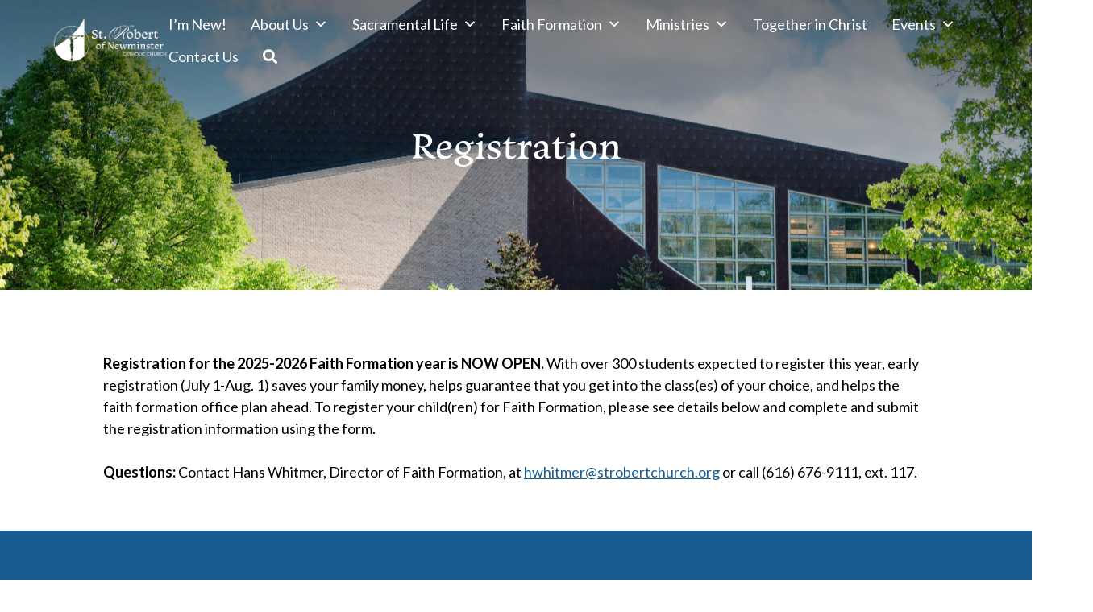

--- FILE ---
content_type: text/html; charset=UTF-8
request_url: https://strobertchurch.org/faith-formation/registration/
body_size: 51112
content:

<!DOCTYPE html>
<html lang="en-US">

<head>
    <meta charset="UTF-8">
    <meta name="viewport" content="width=device-width, initial-scale=1">
    <link href="https://gmpg.org/xfn/11" rel="profile">
    <meta property="og:locale" content="en_US" />
    <meta property="og:site_name" content="St Robert Church Ada, MI" />
    <meta property="og:url" content="https://strobertchurch.org/faith-formation/registration/" />
    <meta property="og:type" content="website" />
    <meta property="og:title" content="Registration" />
    <meta property="og:description" content="Registration for the 2025-2026 Faith Formation year is NOW OPEN. With over 300 students expected to register this year, early…" />
    <meta property="og:image:secure_url" content="" />
    <meta property="og:image" content="" />

    <title>Registration &#8211; St Robert Church</title>
<meta name='robots' content='max-image-preview:large' />
<link rel='dns-prefetch' href='//ajax.googleapis.com' />
<link rel='dns-prefetch' href='//cdnjs.cloudflare.com' />
<link rel='dns-prefetch' href='//code.jquery.com' />
<link rel='dns-prefetch' href='//use.fontawesome.com' />
<link rel="alternate" type="application/rss+xml" title="St Robert Church &raquo; Feed" href="https://strobertchurch.org/feed/" />
<link rel="alternate" title="oEmbed (JSON)" type="application/json+oembed" href="https://strobertchurch.org/wp-json/oembed/1.0/embed?url=https%3A%2F%2Fstrobertchurch.org%2Ffaith-formation%2Fregistration%2F" />
<link rel="alternate" title="oEmbed (XML)" type="text/xml+oembed" href="https://strobertchurch.org/wp-json/oembed/1.0/embed?url=https%3A%2F%2Fstrobertchurch.org%2Ffaith-formation%2Fregistration%2F&#038;format=xml" />
<style id='wp-img-auto-sizes-contain-inline-css'>
img:is([sizes=auto i],[sizes^="auto," i]){contain-intrinsic-size:3000px 1500px}
/*# sourceURL=wp-img-auto-sizes-contain-inline-css */
</style>
<style id='wp-block-paragraph-inline-css'>
.is-small-text{font-size:.875em}.is-regular-text{font-size:1em}.is-large-text{font-size:2.25em}.is-larger-text{font-size:3em}.has-drop-cap:not(:focus):first-letter{float:left;font-size:8.4em;font-style:normal;font-weight:100;line-height:.68;margin:.05em .1em 0 0;text-transform:uppercase}body.rtl .has-drop-cap:not(:focus):first-letter{float:none;margin-left:.1em}p.has-drop-cap.has-background{overflow:hidden}:root :where(p.has-background){padding:1.25em 2.375em}:where(p.has-text-color:not(.has-link-color)) a{color:inherit}p.has-text-align-left[style*="writing-mode:vertical-lr"],p.has-text-align-right[style*="writing-mode:vertical-rl"]{rotate:180deg}
/*# sourceURL=https://strobertchurch.org/wp-includes/blocks/paragraph/style.min.css */
</style>
<style id='wp-emoji-styles-inline-css'>

	img.wp-smiley, img.emoji {
		display: inline !important;
		border: none !important;
		box-shadow: none !important;
		height: 1em !important;
		width: 1em !important;
		margin: 0 0.07em !important;
		vertical-align: -0.1em !important;
		background: none !important;
		padding: 0 !important;
	}
/*# sourceURL=wp-emoji-styles-inline-css */
</style>
<link rel='stylesheet' id='wp-block-library-css' href='https://strobertchurch.org/wp-includes/css/dist/block-library/style.min.css?ver=6.9' media='all' />
<style id='global-styles-inline-css'>
:root{--wp--preset--aspect-ratio--square: 1;--wp--preset--aspect-ratio--4-3: 4/3;--wp--preset--aspect-ratio--3-4: 3/4;--wp--preset--aspect-ratio--3-2: 3/2;--wp--preset--aspect-ratio--2-3: 2/3;--wp--preset--aspect-ratio--16-9: 16/9;--wp--preset--aspect-ratio--9-16: 9/16;--wp--preset--color--black: #000000;--wp--preset--color--cyan-bluish-gray: #abb8c3;--wp--preset--color--white: #ffffff;--wp--preset--color--pale-pink: #f78da7;--wp--preset--color--vivid-red: #cf2e2e;--wp--preset--color--luminous-vivid-orange: #ff6900;--wp--preset--color--luminous-vivid-amber: #fcb900;--wp--preset--color--light-green-cyan: #7bdcb5;--wp--preset--color--vivid-green-cyan: #00d084;--wp--preset--color--pale-cyan-blue: #8ed1fc;--wp--preset--color--vivid-cyan-blue: #0693e3;--wp--preset--color--vivid-purple: #9b51e0;--wp--preset--color--primary: #175d91;--wp--preset--color--secondary: #8fd0b6;--wp--preset--color--tertiary: #1e6fb7;--wp--preset--color--quaternary: #175d91;--wp--preset--gradient--vivid-cyan-blue-to-vivid-purple: linear-gradient(135deg,rgb(6,147,227) 0%,rgb(155,81,224) 100%);--wp--preset--gradient--light-green-cyan-to-vivid-green-cyan: linear-gradient(135deg,rgb(122,220,180) 0%,rgb(0,208,130) 100%);--wp--preset--gradient--luminous-vivid-amber-to-luminous-vivid-orange: linear-gradient(135deg,rgb(252,185,0) 0%,rgb(255,105,0) 100%);--wp--preset--gradient--luminous-vivid-orange-to-vivid-red: linear-gradient(135deg,rgb(255,105,0) 0%,rgb(207,46,46) 100%);--wp--preset--gradient--very-light-gray-to-cyan-bluish-gray: linear-gradient(135deg,rgb(238,238,238) 0%,rgb(169,184,195) 100%);--wp--preset--gradient--cool-to-warm-spectrum: linear-gradient(135deg,rgb(74,234,220) 0%,rgb(151,120,209) 20%,rgb(207,42,186) 40%,rgb(238,44,130) 60%,rgb(251,105,98) 80%,rgb(254,248,76) 100%);--wp--preset--gradient--blush-light-purple: linear-gradient(135deg,rgb(255,206,236) 0%,rgb(152,150,240) 100%);--wp--preset--gradient--blush-bordeaux: linear-gradient(135deg,rgb(254,205,165) 0%,rgb(254,45,45) 50%,rgb(107,0,62) 100%);--wp--preset--gradient--luminous-dusk: linear-gradient(135deg,rgb(255,203,112) 0%,rgb(199,81,192) 50%,rgb(65,88,208) 100%);--wp--preset--gradient--pale-ocean: linear-gradient(135deg,rgb(255,245,203) 0%,rgb(182,227,212) 50%,rgb(51,167,181) 100%);--wp--preset--gradient--electric-grass: linear-gradient(135deg,rgb(202,248,128) 0%,rgb(113,206,126) 100%);--wp--preset--gradient--midnight: linear-gradient(135deg,rgb(2,3,129) 0%,rgb(40,116,252) 100%);--wp--preset--font-size--small: 13px;--wp--preset--font-size--medium: 20px;--wp--preset--font-size--large: 36px;--wp--preset--font-size--x-large: 42px;--wp--preset--spacing--20: 0.44rem;--wp--preset--spacing--30: 0.67rem;--wp--preset--spacing--40: 1rem;--wp--preset--spacing--50: 1.5rem;--wp--preset--spacing--60: 2.25rem;--wp--preset--spacing--70: 3.38rem;--wp--preset--spacing--80: 5.06rem;--wp--preset--shadow--natural: 6px 6px 9px rgba(0, 0, 0, 0.2);--wp--preset--shadow--deep: 12px 12px 50px rgba(0, 0, 0, 0.4);--wp--preset--shadow--sharp: 6px 6px 0px rgba(0, 0, 0, 0.2);--wp--preset--shadow--outlined: 6px 6px 0px -3px rgb(255, 255, 255), 6px 6px rgb(0, 0, 0);--wp--preset--shadow--crisp: 6px 6px 0px rgb(0, 0, 0);}:where(body) { margin: 0; }.wp-site-blocks > .alignleft { float: left; margin-right: 2em; }.wp-site-blocks > .alignright { float: right; margin-left: 2em; }.wp-site-blocks > .aligncenter { justify-content: center; margin-left: auto; margin-right: auto; }:where(.is-layout-flex){gap: 0.5em;}:where(.is-layout-grid){gap: 0.5em;}.is-layout-flow > .alignleft{float: left;margin-inline-start: 0;margin-inline-end: 2em;}.is-layout-flow > .alignright{float: right;margin-inline-start: 2em;margin-inline-end: 0;}.is-layout-flow > .aligncenter{margin-left: auto !important;margin-right: auto !important;}.is-layout-constrained > .alignleft{float: left;margin-inline-start: 0;margin-inline-end: 2em;}.is-layout-constrained > .alignright{float: right;margin-inline-start: 2em;margin-inline-end: 0;}.is-layout-constrained > .aligncenter{margin-left: auto !important;margin-right: auto !important;}.is-layout-constrained > :where(:not(.alignleft):not(.alignright):not(.alignfull)){margin-left: auto !important;margin-right: auto !important;}body .is-layout-flex{display: flex;}.is-layout-flex{flex-wrap: wrap;align-items: center;}.is-layout-flex > :is(*, div){margin: 0;}body .is-layout-grid{display: grid;}.is-layout-grid > :is(*, div){margin: 0;}body{padding-top: 0px;padding-right: 0px;padding-bottom: 0px;padding-left: 0px;}a:where(:not(.wp-element-button)){text-decoration: underline;}:root :where(.wp-element-button, .wp-block-button__link){background-color: #32373c;border-width: 0;color: #fff;font-family: inherit;font-size: inherit;font-style: inherit;font-weight: inherit;letter-spacing: inherit;line-height: inherit;padding-top: calc(0.667em + 2px);padding-right: calc(1.333em + 2px);padding-bottom: calc(0.667em + 2px);padding-left: calc(1.333em + 2px);text-decoration: none;text-transform: inherit;}.has-black-color{color: var(--wp--preset--color--black) !important;}.has-cyan-bluish-gray-color{color: var(--wp--preset--color--cyan-bluish-gray) !important;}.has-white-color{color: var(--wp--preset--color--white) !important;}.has-pale-pink-color{color: var(--wp--preset--color--pale-pink) !important;}.has-vivid-red-color{color: var(--wp--preset--color--vivid-red) !important;}.has-luminous-vivid-orange-color{color: var(--wp--preset--color--luminous-vivid-orange) !important;}.has-luminous-vivid-amber-color{color: var(--wp--preset--color--luminous-vivid-amber) !important;}.has-light-green-cyan-color{color: var(--wp--preset--color--light-green-cyan) !important;}.has-vivid-green-cyan-color{color: var(--wp--preset--color--vivid-green-cyan) !important;}.has-pale-cyan-blue-color{color: var(--wp--preset--color--pale-cyan-blue) !important;}.has-vivid-cyan-blue-color{color: var(--wp--preset--color--vivid-cyan-blue) !important;}.has-vivid-purple-color{color: var(--wp--preset--color--vivid-purple) !important;}.has-primary-color{color: var(--wp--preset--color--primary) !important;}.has-secondary-color{color: var(--wp--preset--color--secondary) !important;}.has-tertiary-color{color: var(--wp--preset--color--tertiary) !important;}.has-quaternary-color{color: var(--wp--preset--color--quaternary) !important;}.has-black-background-color{background-color: var(--wp--preset--color--black) !important;}.has-cyan-bluish-gray-background-color{background-color: var(--wp--preset--color--cyan-bluish-gray) !important;}.has-white-background-color{background-color: var(--wp--preset--color--white) !important;}.has-pale-pink-background-color{background-color: var(--wp--preset--color--pale-pink) !important;}.has-vivid-red-background-color{background-color: var(--wp--preset--color--vivid-red) !important;}.has-luminous-vivid-orange-background-color{background-color: var(--wp--preset--color--luminous-vivid-orange) !important;}.has-luminous-vivid-amber-background-color{background-color: var(--wp--preset--color--luminous-vivid-amber) !important;}.has-light-green-cyan-background-color{background-color: var(--wp--preset--color--light-green-cyan) !important;}.has-vivid-green-cyan-background-color{background-color: var(--wp--preset--color--vivid-green-cyan) !important;}.has-pale-cyan-blue-background-color{background-color: var(--wp--preset--color--pale-cyan-blue) !important;}.has-vivid-cyan-blue-background-color{background-color: var(--wp--preset--color--vivid-cyan-blue) !important;}.has-vivid-purple-background-color{background-color: var(--wp--preset--color--vivid-purple) !important;}.has-primary-background-color{background-color: var(--wp--preset--color--primary) !important;}.has-secondary-background-color{background-color: var(--wp--preset--color--secondary) !important;}.has-tertiary-background-color{background-color: var(--wp--preset--color--tertiary) !important;}.has-quaternary-background-color{background-color: var(--wp--preset--color--quaternary) !important;}.has-black-border-color{border-color: var(--wp--preset--color--black) !important;}.has-cyan-bluish-gray-border-color{border-color: var(--wp--preset--color--cyan-bluish-gray) !important;}.has-white-border-color{border-color: var(--wp--preset--color--white) !important;}.has-pale-pink-border-color{border-color: var(--wp--preset--color--pale-pink) !important;}.has-vivid-red-border-color{border-color: var(--wp--preset--color--vivid-red) !important;}.has-luminous-vivid-orange-border-color{border-color: var(--wp--preset--color--luminous-vivid-orange) !important;}.has-luminous-vivid-amber-border-color{border-color: var(--wp--preset--color--luminous-vivid-amber) !important;}.has-light-green-cyan-border-color{border-color: var(--wp--preset--color--light-green-cyan) !important;}.has-vivid-green-cyan-border-color{border-color: var(--wp--preset--color--vivid-green-cyan) !important;}.has-pale-cyan-blue-border-color{border-color: var(--wp--preset--color--pale-cyan-blue) !important;}.has-vivid-cyan-blue-border-color{border-color: var(--wp--preset--color--vivid-cyan-blue) !important;}.has-vivid-purple-border-color{border-color: var(--wp--preset--color--vivid-purple) !important;}.has-primary-border-color{border-color: var(--wp--preset--color--primary) !important;}.has-secondary-border-color{border-color: var(--wp--preset--color--secondary) !important;}.has-tertiary-border-color{border-color: var(--wp--preset--color--tertiary) !important;}.has-quaternary-border-color{border-color: var(--wp--preset--color--quaternary) !important;}.has-vivid-cyan-blue-to-vivid-purple-gradient-background{background: var(--wp--preset--gradient--vivid-cyan-blue-to-vivid-purple) !important;}.has-light-green-cyan-to-vivid-green-cyan-gradient-background{background: var(--wp--preset--gradient--light-green-cyan-to-vivid-green-cyan) !important;}.has-luminous-vivid-amber-to-luminous-vivid-orange-gradient-background{background: var(--wp--preset--gradient--luminous-vivid-amber-to-luminous-vivid-orange) !important;}.has-luminous-vivid-orange-to-vivid-red-gradient-background{background: var(--wp--preset--gradient--luminous-vivid-orange-to-vivid-red) !important;}.has-very-light-gray-to-cyan-bluish-gray-gradient-background{background: var(--wp--preset--gradient--very-light-gray-to-cyan-bluish-gray) !important;}.has-cool-to-warm-spectrum-gradient-background{background: var(--wp--preset--gradient--cool-to-warm-spectrum) !important;}.has-blush-light-purple-gradient-background{background: var(--wp--preset--gradient--blush-light-purple) !important;}.has-blush-bordeaux-gradient-background{background: var(--wp--preset--gradient--blush-bordeaux) !important;}.has-luminous-dusk-gradient-background{background: var(--wp--preset--gradient--luminous-dusk) !important;}.has-pale-ocean-gradient-background{background: var(--wp--preset--gradient--pale-ocean) !important;}.has-electric-grass-gradient-background{background: var(--wp--preset--gradient--electric-grass) !important;}.has-midnight-gradient-background{background: var(--wp--preset--gradient--midnight) !important;}.has-small-font-size{font-size: var(--wp--preset--font-size--small) !important;}.has-medium-font-size{font-size: var(--wp--preset--font-size--medium) !important;}.has-large-font-size{font-size: var(--wp--preset--font-size--large) !important;}.has-x-large-font-size{font-size: var(--wp--preset--font-size--x-large) !important;}
/*# sourceURL=global-styles-inline-css */
</style>

<link rel='stylesheet' id='dpi-ea-display-css-css' href='https://strobertchurch.org/wp-content/plugins/dpi-emergency-alert//css/dpi-alert-display.css?ver=6.9' media='all' />
<link rel='stylesheet' id='wp-show-posts-css' href='https://strobertchurch.org/wp-content/plugins/wp-show-posts/css/wp-show-posts-min.css?ver=1.1.6' media='all' />
<link rel='stylesheet' id='megamenu-css' href='https://strobertchurch.org/wp-content/uploads/maxmegamenu/style.css?ver=12a142' media='all' />
<link rel='stylesheet' id='dashicons-css' href='https://strobertchurch.org/wp-includes/css/dashicons.min.css?ver=6.9' media='all' />
<link rel='stylesheet' id='jquery-ui-css-css' href='https://code.jquery.com/ui/1.12.1/themes/base/jquery-ui.css?ver=1.12.1' media='screen' />
<link rel='stylesheet' id='celine-style-css' href='https://strobertchurch.org/wp-content/themes/diocesan-celine/style.css?ver=version' media='screen' />
<link rel='stylesheet' id='slick-css-css' href='https://strobertchurch.org/wp-content/themes/diocesan-celine/assets/slick/slick.css?ver=version' media='screen' />
<link rel='stylesheet' id='slick-theme-css-css' href='https://strobertchurch.org/wp-content/themes/diocesan-celine/assets/slick/slick-theme.css?ver=version' media='screen' />
<link rel='stylesheet' id='font-awesome-css' href='https://use.fontawesome.com/releases/v5.15.4/css/all.css?ver=5.15.4' media='screen' />
<link rel='stylesheet' id='aos-css-css' href='https://strobertchurch.org/wp-content/themes/diocesan-celine/assets/css/aos.css' media='all' />
<link rel='stylesheet' id='customScrollbar-css' href='https://strobertchurch.org/wp-content/themes/diocesan-celine/assets/css/customScrollbar.css?ver=1' media='screen' />
<link rel='stylesheet' id='ministryContactForm-css' href='https://strobertchurch.org/wp-content/themes/diocesan-celine/assets/css/ministry-contact-form.css?ver=1' media='screen' />
<style id='tnc_custom_css-inline-css'>

            .nginx-cache-btn.nginx-cache-off a { background-color: #d63638 !important; }
            .nginx-cache-btn.nginx-cache-on a { background-color: green !important; }
        
/*# sourceURL=tnc_custom_css-inline-css */
</style>
<link rel='stylesheet' id='celine_1-custom-variables-styles-css' href='https://strobertchurch.org/wp-content/plugins/css-helper/celine_1-custom-variables.css?ver=6876706' media='screen' />
<script src="https://strobertchurch.org/wp-includes/js/jquery/jquery.min.js?ver=3.7.1" id="jquery-core-js"></script>
<script src="https://strobertchurch.org/wp-includes/js/jquery/jquery-migrate.min.js?ver=3.4.1" id="jquery-migrate-js"></script>
<script src="https://ajax.googleapis.com/ajax/libs/jqueryui/1.9.2/jquery-ui.min.js?ver=1.9.2" id="jquery-ui-js"></script>
<script src="https://strobertchurch.org/wp-content/themes/diocesan-celine/assets/js/aos.js" id="aosjs-js"></script>
<link rel="https://api.w.org/" href="https://strobertchurch.org/wp-json/" /><link rel="alternate" title="JSON" type="application/json" href="https://strobertchurch.org/wp-json/wp/v2/pages/1075" /><link rel="EditURI" type="application/rsd+xml" title="RSD" href="https://strobertchurch.org/xmlrpc.php?rsd" />
<meta name="generator" content="WordPress 6.9" />
<link rel="canonical" href="https://strobertchurch.org/faith-formation/registration/" />
<link rel='shortlink' href='https://strobertchurch.org/?p=1075' />
<script>readMoreArgs = []</script><script type="text/javascript">
				EXPM_VERSION=3.55;EXPM_AJAX_URL='https://strobertchurch.org/wp-admin/admin-ajax.php';
			function yrmAddEvent(element, eventName, fn) {
				if (element.addEventListener)
					element.addEventListener(eventName, fn, false);
				else if (element.attachEvent)
					element.attachEvent('on' + eventName, fn);
			}
			</script><script type="text/javascript">//<![CDATA[
  function external_links_in_new_windows_loop() {
    if (!document.links) {
      document.links = document.getElementsByTagName('a');
    }
    var change_link = false;
    var force = '';
    var ignore = '';

    for (var t=0; t<document.links.length; t++) {
      var all_links = document.links[t];
      change_link = false;
      
      if(document.links[t].hasAttribute('onClick') == false) {
        // forced if the address starts with http (or also https), but does not link to the current domain
        if(all_links.href.search(/^http/) != -1 && all_links.href.search('strobertchurch.org') == -1 && all_links.href.search(/^#/) == -1) {
          // console.log('Changed ' + all_links.href);
          change_link = true;
        }
          
        if(force != '' && all_links.href.search(force) != -1) {
          // forced
          // console.log('force ' + all_links.href);
          change_link = true;
        }
        
        if(ignore != '' && all_links.href.search(ignore) != -1) {
          // console.log('ignore ' + all_links.href);
          // ignored
          change_link = false;
        }

        if(change_link == true) {
          // console.log('Changed ' + all_links.href);
          document.links[t].setAttribute('onClick', 'javascript:window.open(\'' + all_links.href.replace(/'/g, '') + '\', \'_blank\', \'noopener\'); return false;');
          document.links[t].removeAttribute('target');
        }
      }
    }
  }
  
  // Load
  function external_links_in_new_windows_load(func)
  {  
    var oldonload = window.onload;
    if (typeof window.onload != 'function'){
      window.onload = func;
    } else {
      window.onload = function(){
        oldonload();
        func();
      }
    }
  }

  external_links_in_new_windows_load(external_links_in_new_windows_loop);
  //]]></script>

<!-- Analytics by WP Statistics - https://wp-statistics.com -->
<link rel="icon" href="https://strobertchurch.org/wp-content/uploads/2022/02/cropped-Robert-Logos-2021-07-e1644523323203-32x32.png" sizes="32x32" />
<link rel="icon" href="https://strobertchurch.org/wp-content/uploads/2022/02/cropped-Robert-Logos-2021-07-e1644523323203-192x192.png" sizes="192x192" />
<link rel="apple-touch-icon" href="https://strobertchurch.org/wp-content/uploads/2022/02/cropped-Robert-Logos-2021-07-e1644523323203-180x180.png" />
<meta name="msapplication-TileImage" content="https://strobertchurch.org/wp-content/uploads/2022/02/cropped-Robert-Logos-2021-07-e1644523323203-270x270.png" />
		<style id="wp-custom-css">
			.ministries-container .ministry-funnel .ministry-group-wrapper {display:none!important}

.projectMenu {margin-bottom:40px;}

.eva-posts-home {
background: #ffffff 0% 0% no-repeat padding-box;
    box-shadow: 0px 3px 6px #00000029;
    border: 1px solid #aaaaaa;
    border-radius: 20px;
    padding: 20px;
    margin: 40px auto;
    opacity: 1;
    width: 100%;
}
.eva-posts-home .wp-show-posts-inner {
	background: #ebebeb 0% 0% no-repeat padding-box;
	    font-family: 'Lato', sans-serif;
    font-size: 14px;
    line-height: 17px;
    background: #ebebeb;
    box-shadow: 0px 3px 6px #00000029;
    border-radius: 20px;
    padding: 25px;
    margin: 0 15px;

}
.eva-posts-home-link {
	text-align:center;
	font-size:22px;
}
.eva-logo-home {
	text-align:center;
	margin-bottom:1em;
}
.eva-logo-home img{
	width:350px
}

		</style>
		<style type="text/css">/** Mega Menu CSS: fs **/</style>
</head>

<body class="wp-singular page-template-default page page-id-1075 page-child parent-pageid-1073 wp-theme-diocesan-celine wp-child-theme-celine-child mega-menu-menu-1">
    
    <div class="site" id="page">

                    <a href="#content" class="skip-link screen-reader-text">Skip to content</a>

            <header class="site-header" id="masthead">
                <div class="the-header">
                    <div class="bottom-bar limit-width">
    <div class="header-nav">
        <div class="site-branding">
            <a href="https://strobertchurch.org" class="header-logo-link" title="St Robert Church" rel="home">
                <img src="https://strobertchurch.org/wp-content/uploads/2021/11/Robert-Web-Logo-03.png" alt="St Robert Church"
                    class="header_logo top" />
                <img src="https://strobertchurch.org/wp-content/uploads/2021/11/Robert-Web-Logo-2-01.png" alt="St Robert Church"
                    class="header_logo sticky" />
            </a>
        </div>
        <nav class="main-navigation" data-home="https://strobertchurch.org" id="site-navigation">
            <div id="mega-menu-wrap-menu-1" class="mega-menu-wrap"><div class="mega-menu-toggle"><div class="mega-toggle-blocks-left"></div><div class="mega-toggle-blocks-center"></div><div class="mega-toggle-blocks-right"><div class='mega-toggle-block mega-menu-toggle-animated-block mega-toggle-block-1' id='mega-toggle-block-1'><button aria-label="Menu" class="mega-toggle-animated mega-toggle-animated-slider" type="button" aria-expanded="false">
                  <span class="mega-toggle-animated-box">
                    <span class="mega-toggle-animated-inner"></span>
                  </span>
                </button></div></div></div><ul id="mega-menu-menu-1" class="mega-menu max-mega-menu mega-menu-horizontal mega-no-js" data-event="hover_intent" data-effect="fade_up" data-effect-speed="200" data-effect-mobile="slide_right" data-effect-speed-mobile="400" data-mobile-force-width="false" data-second-click="disabled" data-document-click="collapse" data-vertical-behaviour="accordion" data-breakpoint="1200" data-unbind="true" data-mobile-state="collapse_all" data-mobile-direction="vertical" data-hover-intent-timeout="300" data-hover-intent-interval="100"><li class="mega-menu-item mega-menu-item-type-post_type mega-menu-item-object-page mega-align-bottom-left mega-menu-flyout mega-menu-item-13754" id="mega-menu-item-13754"><a class="mega-menu-link" href="https://strobertchurch.org/im-new/" tabindex="0">I’m New!</a></li><li class="mega-menu-item mega-menu-item-type-post_type mega-menu-item-object-page mega-menu-item-has-children mega-align-bottom-left mega-menu-flyout mega-menu-item-7914" id="mega-menu-item-7914"><a class="mega-menu-link" href="https://strobertchurch.org/about-us/" aria-expanded="false" tabindex="0">About Us<span class="mega-indicator" aria-hidden="true"></span></a>
<ul class="mega-sub-menu">
<li class="mega-menu-item mega-menu-item-type-custom mega-menu-item-object-custom mega-menu-item-14804" id="mega-menu-item-14804"><a class="mega-menu-link" href="https://grandrapidsschooluniforms.com/collections/st-robert-of-newminister-catholic-church">SRN Swag Store</a></li><li class="mega-menu-item mega-menu-item-type-post_type mega-menu-item-object-page mega-menu-item-7921" id="mega-menu-item-7921"><a class="mega-menu-link" href="https://strobertchurch.org/mass-times/">Mass Times</a></li><li class="mega-menu-item mega-menu-item-type-post_type mega-menu-item-object-page mega-menu-item-7920" id="mega-menu-item-7920"><a class="mega-menu-link" href="https://strobertchurch.org/bulletins/">Bulletins</a></li><li class="mega-menu-item mega-menu-item-type-post_type mega-menu-item-object-page mega-menu-item-7917" id="mega-menu-item-7917"><a class="mega-menu-link" href="https://strobertchurch.org/about-us/join/">Join the Parish</a></li><li class="mega-menu-item mega-menu-item-type-custom mega-menu-item-object-custom mega-menu-item-14087" id="mega-menu-item-14087"><a class="mega-menu-link" href="https://strobertchurch.org/ministry/how-can-we-pray-for-you/">Prayer Request Form</a></li><li class="mega-menu-item mega-menu-item-type-post_type mega-menu-item-object-page mega-menu-item-7916" id="mega-menu-item-7916"><a class="mega-menu-link" href="https://strobertchurch.org/about-us/homilies/">Homilies</a></li><li class="mega-menu-item mega-menu-item-type-post_type mega-menu-item-object-page mega-menu-item-7915" id="mega-menu-item-7915"><a class="mega-menu-link" href="https://strobertchurch.org/about-us/donate/">Donate</a></li><li class="mega-menu-item mega-menu-item-type-custom mega-menu-item-object-custom mega-menu-item-725" id="mega-menu-item-725"><a class="mega-menu-link" href="/staff">Staff</a></li><li class="mega-menu-item mega-menu-item-type-post_type mega-menu-item-object-page mega-menu-item-7928" id="mega-menu-item-7928"><a class="mega-menu-link" href="https://strobertchurch.org/about-us/funerals/">End of Life Care</a></li><li class="mega-menu-item mega-menu-item-type-post_type mega-menu-item-object-page mega-menu-item-7919" id="mega-menu-item-7919"><a class="mega-menu-link" href="https://strobertchurch.org/about-us/our-history/">Our History</a></li><li class="mega-menu-item mega-menu-item-type-post_type mega-menu-item-object-page mega-menu-item-7951" id="mega-menu-item-7951"><a class="mega-menu-link" href="https://strobertchurch.org/about-us/protecting-gods-children/">Protecting God’s Children</a></li><li class="mega-menu-item mega-menu-item-type-post_type mega-menu-item-object-page mega-menu-item-14319" id="mega-menu-item-14319"><a class="mega-menu-link" href="https://strobertchurch.org/employment/">Employment</a></li></ul>
</li><li class="mega-menu-item mega-menu-item-type-post_type mega-menu-item-object-page mega-menu-item-has-children mega-align-bottom-left mega-menu-flyout mega-menu-item-7923" id="mega-menu-item-7923"><a class="mega-menu-link" href="https://strobertchurch.org/sacraments/" aria-expanded="false" tabindex="0">Sacramental Life<span class="mega-indicator" aria-hidden="true"></span></a>
<ul class="mega-sub-menu">
<li class="mega-menu-item mega-menu-item-type-post_type mega-menu-item-object-page mega-menu-item-13304" id="mega-menu-item-13304"><a class="mega-menu-link" href="https://strobertchurch.org/sacraments/adoration/">Adoration</a></li><li class="mega-menu-item mega-menu-item-type-post_type mega-menu-item-object-page mega-menu-item-7924" id="mega-menu-item-7924"><a class="mega-menu-link" href="https://strobertchurch.org/sacraments/baptism/">Baptism</a></li><li class="mega-menu-item mega-menu-item-type-post_type mega-menu-item-object-page mega-menu-item-14076" id="mega-menu-item-14076"><a class="mega-menu-link" href="https://strobertchurch.org/sacraments/reconciliation-penance/">Confession</a></li><li class="mega-menu-item mega-menu-item-type-post_type mega-menu-item-object-page mega-menu-item-14071" id="mega-menu-item-14071"><a class="mega-menu-link" href="https://strobertchurch.org/sacraments/sacramental-prep/">Sacramental Prep</a></li><li class="mega-menu-item mega-menu-item-type-post_type mega-menu-item-object-page mega-menu-item-7925" id="mega-menu-item-7925"><a class="mega-menu-link" href="https://strobertchurch.org/sacraments/becoming-catholic/">Becoming Catholic</a></li><li class="mega-menu-item mega-menu-item-type-post_type mega-menu-item-object-page mega-menu-item-7929" id="mega-menu-item-7929"><a class="mega-menu-link" href="https://strobertchurch.org/sacraments/marriage-preparation/">Marriage Preparation</a></li></ul>
</li><li class="mega-menu-item mega-menu-item-type-post_type mega-menu-item-object-page mega-current-page-ancestor mega-current-menu-ancestor mega-current-menu-parent mega-current-page-parent mega-current_page_parent mega-current_page_ancestor mega-menu-item-has-children mega-align-bottom-left mega-menu-flyout mega-menu-item-7931" id="mega-menu-item-7931"><a class="mega-menu-link" href="https://strobertchurch.org/faith-formation/" aria-expanded="false" tabindex="0">Faith Formation<span class="mega-indicator" aria-hidden="true"></span></a>
<ul class="mega-sub-menu">
<li class="mega-menu-item mega-menu-item-type-post_type mega-menu-item-object-page mega-current-menu-item mega-page_item mega-page-item-1075 mega-current_page_item mega-menu-item-7936" id="mega-menu-item-7936"><a class="mega-menu-link" href="https://strobertchurch.org/faith-formation/registration/" aria-current="page">Registration</a></li><li class="mega-menu-item mega-menu-item-type-post_type mega-menu-item-object-page mega-menu-item-7933" id="mega-menu-item-7933"><a class="mega-menu-link" href="https://strobertchurch.org/faith-formation/ffcalendar/">Calendar 2025-2026</a></li><li class="mega-menu-item mega-menu-item-type-post_type mega-menu-item-object-page mega-menu-item-13860" id="mega-menu-item-13860"><a class="mega-menu-link" href="https://strobertchurch.org/faith-formation/events/">Faith Formation Events</a></li><li class="mega-menu-item mega-menu-item-type-post_type mega-menu-item-object-page mega-menu-item-15011" id="mega-menu-item-15011"><a class="mega-menu-link" href="https://strobertchurch.org/faith-formation/formed/">FORMED™</a></li><li class="mega-menu-item mega-menu-item-type-post_type mega-menu-item-object-page mega-menu-item-7945" id="mega-menu-item-7945"><a class="mega-menu-link" href="https://strobertchurch.org/faith-formation/sunday-nursery/">Sunday Nursery</a></li><li class="mega-menu-item mega-menu-item-type-post_type mega-menu-item-object-page mega-menu-item-7935" id="mega-menu-item-7935"><a class="mega-menu-link" href="https://strobertchurch.org/faith-formation/early-childhood/">Early Childhood</a></li><li class="mega-menu-item mega-menu-item-type-post_type mega-menu-item-object-page mega-menu-item-7934" id="mega-menu-item-7934"><a class="mega-menu-link" href="https://strobertchurch.org/faith-formation/elementary/">Elementary</a></li><li class="mega-menu-item mega-menu-item-type-post_type mega-menu-item-object-page mega-menu-item-7939" id="mega-menu-item-7939"><a class="mega-menu-link" href="https://strobertchurch.org/faith-formation/middle-school/">Middle School</a></li><li class="mega-menu-item mega-menu-item-type-post_type mega-menu-item-object-page mega-menu-item-7938" id="mega-menu-item-7938"><a class="mega-menu-link" href="https://strobertchurch.org/faith-formation/high-school/">High School</a></li><li class="mega-menu-item mega-menu-item-type-post_type mega-menu-item-object-page mega-menu-item-7932" id="mega-menu-item-7932"><a class="mega-menu-link" href="https://strobertchurch.org/faith-formation/adult-ministry/">Adult Ministry</a></li><li class="mega-menu-item mega-menu-item-type-post_type mega-menu-item-object-page mega-menu-item-13645" id="mega-menu-item-13645"><a class="mega-menu-link" href="https://strobertchurch.org/faith-formation/become-a-catechist/">Become a Catechist</a></li><li class="mega-menu-item mega-menu-item-type-post_type mega-menu-item-object-page mega-menu-item-12316" id="mega-menu-item-12316"><a class="mega-menu-link" href="https://strobertchurch.org/faith-formation/policies-procedures/">Policies &amp; Procedures</a></li></ul>
</li><li class="mega-menu-item mega-menu-item-type-post_type mega-menu-item-object-page mega-menu-item-has-children mega-align-bottom-left mega-menu-flyout mega-menu-item-7940" id="mega-menu-item-7940"><a class="mega-menu-link" href="https://strobertchurch.org/ministries/" aria-expanded="false" tabindex="0">Ministries<span class="mega-indicator" aria-hidden="true"></span></a>
<ul class="mega-sub-menu">
<li class="mega-menu-item mega-menu-item-type-taxonomy mega-menu-item-object-ministry-group mega-menu-item-7954" id="mega-menu-item-7954"><a class="mega-menu-link" href="https://strobertchurch.org/ministry-group/liturgical-ministries/">Liturgical Ministries</a></li><li class="mega-menu-item mega-menu-item-type-custom mega-menu-item-object-custom mega-menu-item-13567" id="mega-menu-item-13567"><a class="mega-menu-link" href="https://strobertchurch.org/ministry-group/pastoral-care/">Pastoral Care</a></li><li class="mega-menu-item mega-menu-item-type-custom mega-menu-item-object-custom mega-menu-item-13573" id="mega-menu-item-13573"><a class="mega-menu-link" href="https://strobertchurch.org/ministry-group/prayer/">Prayer</a></li><li class="mega-menu-item mega-menu-item-type-custom mega-menu-item-object-custom mega-menu-item-13564" id="mega-menu-item-13564"><a class="mega-menu-link" href="https://strobertchurch.org/ministry-group/music/">Music</a></li><li class="mega-menu-item mega-menu-item-type-taxonomy mega-menu-item-object-ministry-group mega-menu-item-7953" id="mega-menu-item-7953"><a class="mega-menu-link" href="https://strobertchurch.org/ministry-group/service-outreach/">Service &amp; Outreach</a></li><li class="mega-menu-item mega-menu-item-type-taxonomy mega-menu-item-object-ministry-group mega-menu-item-7955" id="mega-menu-item-7955"><a class="mega-menu-link" href="https://strobertchurch.org/ministry-group/community-fellowship/">Community &amp; Fellowship</a></li><li class="mega-menu-item mega-menu-item-type-taxonomy mega-menu-item-object-ministry-group mega-menu-item-7957" id="mega-menu-item-7957"><a class="mega-menu-link" href="https://strobertchurch.org/ministry-group/parish-councils/">Parish Councils &amp; Affiliates</a></li><li class="mega-menu-item mega-menu-item-type-post_type mega-menu-item-object-page mega-menu-item-13599" id="mega-menu-item-13599"><a class="mega-menu-link" href="https://strobertchurch.org/ministries/get-involved/">Get Involved</a></li></ul>
</li><li class="mega-menu-item mega-menu-item-type-post_type mega-menu-item-object-page mega-align-bottom-left mega-menu-flyout mega-menu-item-14780" id="mega-menu-item-14780"><a class="mega-menu-link" href="https://strobertchurch.org/together-in-christ/" tabindex="0">Together in Christ</a></li><li class="mega-menu-item mega-menu-item-type-post_type mega-menu-item-object-page mega-menu-item-has-children mega-align-bottom-left mega-menu-flyout mega-menu-item-13529" id="mega-menu-item-13529"><a class="mega-menu-link" href="https://strobertchurch.org/events/" aria-expanded="false" tabindex="0">Events<span class="mega-indicator" aria-hidden="true"></span></a>
<ul class="mega-sub-menu">
<li class="mega-menu-item mega-menu-item-type-post_type mega-menu-item-object-page mega-menu-item-11268" id="mega-menu-item-11268"><a class="mega-menu-link" href="https://strobertchurch.org/upcoming-events/">Upcoming Events</a></li><li class="mega-menu-item mega-menu-item-type-post_type mega-menu-item-object-page mega-menu-item-7964" id="mega-menu-item-7964"><a class="mega-menu-link" href="https://strobertchurch.org/calendar/">Parish Calendar</a></li><li class="mega-menu-item mega-menu-item-type-post_type mega-menu-item-object-page mega-menu-item-14523" id="mega-menu-item-14523"><a class="mega-menu-link" href="https://strobertchurch.org/faith-formation/family-dinners/">Community Dinners</a></li><li class="mega-menu-item mega-menu-item-type-post_type mega-menu-item-object-page mega-menu-item-13861" id="mega-menu-item-13861"><a class="mega-menu-link" href="https://strobertchurch.org/faith-formation/events/">Faith Formation Events</a></li><li class="mega-menu-item mega-menu-item-type-post_type mega-menu-item-object-page mega-menu-item-11473" id="mega-menu-item-11473"><a class="mega-menu-link" href="https://strobertchurch.org/parish-event-registration-form/">Parish Event Form</a></li></ul>
</li><li class="mega-menu-item mega-menu-item-type-post_type mega-menu-item-object-page mega-align-bottom-left mega-menu-flyout mega-menu-item-7952" id="mega-menu-item-7952"><a class="mega-menu-link" href="https://strobertchurch.org/contact-us/" tabindex="0">Contact Us</a></li><li class="mega-menu-item"><i class="header-search fa fa-search"></i></li></ul></div>        </nav>
    </div>
</div>
<div class="search-form-overlay">
    <div class="search-form-wrapper">
        <div class="close-search-form-button">
            Close Search
        </div>
        <form role="search" method="get" class="search-form" action="https://strobertchurch.org/">
				<label>
					<span class="screen-reader-text">Search for:</span>
					<input type="search" class="search-field" placeholder="Search &hellip;" value="" name="s" />
				</label>
				<input type="submit" class="search-submit" value="Search" />
			</form>    </div>
</div>                </div>
            </header>


            <div class="site-content" id="content">
            

<div class="page-header" style="background-image: url(https://strobertchurch.org/wp-content/uploads/2022/10/Facade-Springtime-scaled.jpg);">
    <h1 class="page-header-title">
        Registration</h1>
</div>
</div> <!-- .site-content -->
<div class="content-area" id="primary">
    <main class="site-main" id="main">
        <div class="entry-content limit-width">
            
<p><strong>Registration for the 2025-2026 Faith Formation year is NOW OPEN. </strong>With over 300 students expected to register this year, early registration (July 1-Aug. 1) saves your family money, helps guarantee that you get into the class(es) of your choice, and helps the faith formation office plan ahead. To register your child(ren) for Faith Formation, please see details below and complete and submit the registration information using the form.</p>



<p><strong>Questions:</strong> Contact Hans Whitmer, Director of Faith Formation, at <a href="mailto:&#72;&#87;h&#105;t&#109;e&#114;&#64;St&#82;ob&#101;&#114;t&#67;hu&#114;&#99;h&#46;o&#114;&#103;">&#104;&#119;&#104;&#105;&#116;m&#101;r&#64;s&#116;&#114;&#111;&#98;e&#114;t&#99;&#104;u&#114;&#99;h.&#111;rg</a> or call (616) 676-9111, ext. 117.</p>



<div style="text-align:center;"><script src="https://forms.ministryforms.net/embed.aspx?formId=4116a375-524a-4967-bd49-5eceae9a6970"></script>
        </div>
    </main>
</div>


</div><!-- #content -->
<footer class="site-footer has-primary-background-color has-white-color" id="colophon">
    
<div class="footer-container limit-width">
        <div class="footer-content footer-row" data-aos=fade data-aos-offset=100>
        
<div class="footer-logo">
    <a href="https://strobertchurch.org" class="footer-logo-link" title="St Robert Church">
        <img src="https://strobertchurch.org/wp-content/uploads/2021/11/Robert-Web-Logo-03.png"
            class="footer-logo-image" alt="St Robert Church" />
    </a>
</div>
<div class="footer-content">
    As a Catholic community, we proclaim the Good News by serving God and neighbor as we grow in loving relationship with Christ.</div>
    </div>
        <div class="footer-social-media footer-row" data-aos=fade data-aos-offset=100>
        
    <h5>
        Our Socials    </h5>
    <div class="social-media-link-container">
                                                <div class="social-media-link-wrapper">
                    <a href="https://www.facebook.com/srncatholicchurch" target="_blank">
                        <i class="fab fa-facebook" aria-hidden="true"></i>                    </a>
                </div>
                                                            <div class="social-media-link-wrapper">
                    <a href="http://instagram.com/strobertada" target="_blank">
                        <i class="fab fa-instagram" aria-hidden="true"></i>                    </a>
                </div>
                                                            <div class="social-media-link-wrapper">
                    <a href="https://www.youtube.com/@strobertada" target="_blank">
                        <i class="fab fa-youtube-square" aria-hidden="true"></i>                    </a>
                </div>
                                                            <div class="social-media-link-wrapper">
                    <a href="https://www.flickr.com/photos/strobertada/albums/" target="">
                        <i class="fab fa-flickr" aria-hidden="true"></i>                    </a>
                </div>
                        </div>
    </div>
        <div class="footer-contact footer-row" data-aos=fade data-aos-offset=100>
        
<h5 class="footer-heading font-header">
    Contact</h5>
<div class="footer-contact-info-wrapper">
        <span class="footer-link-holder">
        <a class="footer-link has-underline-hover has-white-background-color-after"
            href="https://goo.gl/maps/BGNMXwzc2DTT9e8MA">6477 Ada Drive Ada, MI 49301</a>
    </span>
    
        <span class="footer-link-holder">
        <a href="tel:+1-616-676-9111"
            class="footer-link has-underline-hover has-white-background-color-after" title="Call Us">Phone:
            (616) 676-9111</a>
    </span>
    
    
        <span class="footer-link-holder">
        <a href="mailto: p&#097;&#114;&#105;s&#104;&#109;a&#105;&#108;&#064;&#115;t&#114;&#111;&#098;&#101;&#114;&#116;c&#104;urc&#104;&#046;&#111;&#114;&#103;"
            class="footer-link has-underline-hover has-white-background-color-after" title="Email">
            p&#097;&#114;&#105;s&#104;&#109;a&#105;&#108;&#064;&#115;t&#114;&#111;&#098;&#101;&#114;&#116;c&#104;urc&#104;&#046;&#111;&#114;&#103;</a>
    </span>
    </div>

    </div>
    </div>




<div class="site-info-container has-transparent-background-color has-white-color">
    <div class="site-info">
        &copy; 2026 <a href="https://strobertchurch.org/" class="has-white-color has-white-background-color-after has-underline-hover" rel="home">St Robert Church</a>
                                <span class="sep"> | </span>
            <a href="https://strobertchurch.org/resources/protecting-gods-children/" class="footer-link has-underline-hover has-white-background-color-after" title="Safe Environment">
                Safe Environment            </a>
            </div>
    <div class="diocesan">
        Made with <span class="hearts has-secondary-color">&hearts;</span> by <a href="https://diocesan.com/" class="has-white-color has-white-background-color-after has-underline-hover" target="_blank" title="Diocesan">Diocesan</a>
    </div>
</div>    <script>
    AOS.init();
    </script>
</footer>
</div><!-- #page -->

<script type="speculationrules">
{"prefetch":[{"source":"document","where":{"and":[{"href_matches":"/*"},{"not":{"href_matches":["/wp-*.php","/wp-admin/*","/wp-content/uploads/*","/wp-content/*","/wp-content/plugins/*","/wp-content/themes/celine-child/*","/wp-content/themes/diocesan-celine/*","/*\\?(.+)"]}},{"not":{"selector_matches":"a[rel~=\"nofollow\"]"}},{"not":{"selector_matches":".no-prefetch, .no-prefetch a"}}]},"eagerness":"conservative"}]}
</script>
<script src="https://strobertchurch.org/wp-content/plugins/dpi-emergency-alert//js/dpi-alert-display.js?ver=1.0.0" id="dpi-ea-display-js-js"></script>
<script src="https://strobertchurch.org/wp-content/themes/diocesan-celine/assets/js/navigation.js?ver=c91fb9e" id="celine-navigation-js"></script>
<script src="https://strobertchurch.org/wp-content/themes/diocesan-celine/assets/js/smoothscroll.js?ver=18a0912" id="celine-smoothscroll-js"></script>
<script src="https://strobertchurch.org/wp-content/themes/diocesan-celine/assets/js/skip-link-focus-fix.js?ver=2587432" id="celine-skip-link-focus-fix-js"></script>
<script src="https://strobertchurch.org/wp-content/themes/diocesan-celine/assets/slick/slick.min.js" id="slick-js-js"></script>
<script src="https://strobertchurch.org/wp-content/themes/diocesan-celine/assets/js/slick-init.js?ver=99c3b4d" id="slick-init-js-js"></script>
<script src="https://strobertchurch.org/wp-content/themes/diocesan-celine/assets/js/tabs.js?ver=1290314" id="tabs-js-js"></script>
<script src="https://strobertchurch.org/wp-content/themes/diocesan-celine/assets/js/search-form.js?ver=24af8a1" id="search-form-js-js"></script>
<script src="https://strobertchurch.org/wp-content/themes/diocesan-celine/assets/js/cpts.js?ver=3443ee2" id="cpts-js-js"></script>
<script src="https://strobertchurch.org/wp-content/themes/diocesan-celine/assets/js/mobileMaxMegaMenu.js?ver=46d67c6" id="mobileMaxMegaMenu-js"></script>
<script src="https://strobertchurch.org/wp-content/themes/diocesan-celine/assets/js/general.js?ver=5a2f920" id="celine-general-js"></script>
<script src="https://strobertchurch.org/wp-content/themes/diocesan-celine/assets/js/carousel.js?ver=68c4db7" id="carousel-js-js"></script>
<script src="https://cdnjs.cloudflare.com/ajax/libs/materialize/1.0.0/js/materialize.min.js?ver=1.0.0" id="materialize-js-js"></script>
<script id="wp-statistics-tracker-js-extra">
var WP_Statistics_Tracker_Object = {"requestUrl":"https://strobertchurch.org/wp-json/wp-statistics/v2","ajaxUrl":"https://strobertchurch.org/wp-admin/admin-ajax.php","hitParams":{"wp_statistics_hit":1,"source_type":"page","source_id":1075,"search_query":"","signature":"b9b9e9701972946e41e044725c10fe76","endpoint":"hit"},"option":{"dntEnabled":"1","bypassAdBlockers":"","consentIntegration":{"name":null,"status":[]},"isPreview":false,"userOnline":false,"trackAnonymously":false,"isWpConsentApiActive":false,"consentLevel":""},"isLegacyEventLoaded":"","customEventAjaxUrl":"https://strobertchurch.org/wp-admin/admin-ajax.php?action=wp_statistics_custom_event&nonce=e33918d39f","onlineParams":{"wp_statistics_hit":1,"source_type":"page","source_id":1075,"search_query":"","signature":"b9b9e9701972946e41e044725c10fe76","action":"wp_statistics_online_check"},"jsCheckTime":"60000"};
//# sourceURL=wp-statistics-tracker-js-extra
</script>
<script src="https://strobertchurch.org/wp-content/plugins/wp-statistics/assets/js/tracker.js?ver=14.16" id="wp-statistics-tracker-js"></script>
<script src="https://strobertchurch.org/wp-includes/js/hoverIntent.min.js?ver=1.10.2" id="hoverIntent-js"></script>
<script src="https://strobertchurch.org/wp-content/plugins/megamenu/js/maxmegamenu.js?ver=3.7" id="megamenu-js"></script>
<script id="wp-emoji-settings" type="application/json">
{"baseUrl":"https://s.w.org/images/core/emoji/17.0.2/72x72/","ext":".png","svgUrl":"https://s.w.org/images/core/emoji/17.0.2/svg/","svgExt":".svg","source":{"concatemoji":"https://strobertchurch.org/wp-includes/js/wp-emoji-release.min.js?ver=6.9"}}
</script>
<script type="module">
/*! This file is auto-generated */
const a=JSON.parse(document.getElementById("wp-emoji-settings").textContent),o=(window._wpemojiSettings=a,"wpEmojiSettingsSupports"),s=["flag","emoji"];function i(e){try{var t={supportTests:e,timestamp:(new Date).valueOf()};sessionStorage.setItem(o,JSON.stringify(t))}catch(e){}}function c(e,t,n){e.clearRect(0,0,e.canvas.width,e.canvas.height),e.fillText(t,0,0);t=new Uint32Array(e.getImageData(0,0,e.canvas.width,e.canvas.height).data);e.clearRect(0,0,e.canvas.width,e.canvas.height),e.fillText(n,0,0);const a=new Uint32Array(e.getImageData(0,0,e.canvas.width,e.canvas.height).data);return t.every((e,t)=>e===a[t])}function p(e,t){e.clearRect(0,0,e.canvas.width,e.canvas.height),e.fillText(t,0,0);var n=e.getImageData(16,16,1,1);for(let e=0;e<n.data.length;e++)if(0!==n.data[e])return!1;return!0}function u(e,t,n,a){switch(t){case"flag":return n(e,"\ud83c\udff3\ufe0f\u200d\u26a7\ufe0f","\ud83c\udff3\ufe0f\u200b\u26a7\ufe0f")?!1:!n(e,"\ud83c\udde8\ud83c\uddf6","\ud83c\udde8\u200b\ud83c\uddf6")&&!n(e,"\ud83c\udff4\udb40\udc67\udb40\udc62\udb40\udc65\udb40\udc6e\udb40\udc67\udb40\udc7f","\ud83c\udff4\u200b\udb40\udc67\u200b\udb40\udc62\u200b\udb40\udc65\u200b\udb40\udc6e\u200b\udb40\udc67\u200b\udb40\udc7f");case"emoji":return!a(e,"\ud83e\u1fac8")}return!1}function f(e,t,n,a){let r;const o=(r="undefined"!=typeof WorkerGlobalScope&&self instanceof WorkerGlobalScope?new OffscreenCanvas(300,150):document.createElement("canvas")).getContext("2d",{willReadFrequently:!0}),s=(o.textBaseline="top",o.font="600 32px Arial",{});return e.forEach(e=>{s[e]=t(o,e,n,a)}),s}function r(e){var t=document.createElement("script");t.src=e,t.defer=!0,document.head.appendChild(t)}a.supports={everything:!0,everythingExceptFlag:!0},new Promise(t=>{let n=function(){try{var e=JSON.parse(sessionStorage.getItem(o));if("object"==typeof e&&"number"==typeof e.timestamp&&(new Date).valueOf()<e.timestamp+604800&&"object"==typeof e.supportTests)return e.supportTests}catch(e){}return null}();if(!n){if("undefined"!=typeof Worker&&"undefined"!=typeof OffscreenCanvas&&"undefined"!=typeof URL&&URL.createObjectURL&&"undefined"!=typeof Blob)try{var e="postMessage("+f.toString()+"("+[JSON.stringify(s),u.toString(),c.toString(),p.toString()].join(",")+"));",a=new Blob([e],{type:"text/javascript"});const r=new Worker(URL.createObjectURL(a),{name:"wpTestEmojiSupports"});return void(r.onmessage=e=>{i(n=e.data),r.terminate(),t(n)})}catch(e){}i(n=f(s,u,c,p))}t(n)}).then(e=>{for(const n in e)a.supports[n]=e[n],a.supports.everything=a.supports.everything&&a.supports[n],"flag"!==n&&(a.supports.everythingExceptFlag=a.supports.everythingExceptFlag&&a.supports[n]);var t;a.supports.everythingExceptFlag=a.supports.everythingExceptFlag&&!a.supports.flag,a.supports.everything||((t=a.source||{}).concatemoji?r(t.concatemoji):t.wpemoji&&t.twemoji&&(r(t.twemoji),r(t.wpemoji)))});
//# sourceURL=https://strobertchurch.org/wp-includes/js/wp-emoji-loader.min.js
</script>

</body>

</html>

--- FILE ---
content_type: text/css
request_url: https://strobertchurch.org/wp-content/plugins/dpi-emergency-alert//css/dpi-alert-display.css?ver=6.9
body_size: 3752
content:
.alertWrapper {
    position: fixed;
    top:0;
    left:0;
    width: 100%;
    height: 100vh;
    /* display: flex; */
    z-index: 100;
    align-items: center;
    justify-content: center;
    visibility: hidden;
    opacity:0;
    z-index: 1000099999;
    display: none;
}
.dpi-loaded{
  display: flex;
  transition: visibility .5s ease, opacity .5s ease;
}
.alertTitle h2, .alertTitle, .alertText p, .alertText {
	color: #fff;
}
.alertContainer {
    position: relative;
    max-width: 700px;
    width: 90%;
    max-height: 850px;
    background: #0A3460;
    border:5px solid #fff;
    padding: 65px 100px;
}
.alertClose {
    width: 25px;
    height: 25px;
    position: absolute;
    top: 25px;
    right: 25px;
    cursor: pointer;
    z-index: 2;
}
.alertCloseLineOne, .alertCloseLineTwo {
    position: absolute;
    left:0;
    right:0;
    top:50%;
    margin:0 auto;
    width: 25px;
    height: 3px;
    background: #fff;
}
.alertClose.withColor .alertCloseLineOne, .alertClose.withColor .alertCloseLineTwo{
  background:#000;
}
.alertCloseLineOne{
  transform: rotate(45deg);
}
.alertCloseLineTwo{
  transform: rotate(-45deg);
}
.alertImage {
    max-height: 400px;
    height: 45vh;
    overflow: hidden;
}
.alertImage img{
  object-fit: cover;
  height: 100%;
  width: 100%;
}
.alertInfo {
    padding: 5vh;
    max-height:400px;
}
.cookieWarning a {
    margin-left: 5px;
}
.alertLink .button{
  margin:0;
}
.cookieClose {
    display: block;
    cursor: pointer;
    text-align: right;
    margin: 10px;
}
.cookieClose:hover{
  text-decoration: underline;
}
.alertBg {
    position: absolute;
    width: 100%;
    height: 100%;
    background: #4A4A4A;
    z-index: -1;
    opacity: .8;
}
.alertShow{
  position: fixed;
  left:-10px;
  top:50%;
  transform:translateY(-50px);
  width:40px;
  height:30px;
  display: flex;
  justify-content: center;
  align-items: center;
  padding-left:10px;
  background:#bf0000e6;
  visibility: hidden;
  opacity:0;
  z-index: 100;
  transition: left .3s ease, visibility .5s ease, opacity .5s ease;
}
.alertShow i{
  color:#fff;
  font-size:14px;
}
.alertShow:hover{
  left:0;
}
.cookieWarning {
    position: fixed;
    bottom: 0;
    display: flex;
    align-items: center;
    justify-content: center;
    width:100%;
    background:#fff;
    font-size: 14px;
    line-height: 14px;
    z-index: 10001;
    visibility: hidden;
    opacity:0;
    transition: visibility .5s ease, opacity .5s ease;
}
.cookieWarning .cookieWarningButton{
  padding:5px 15px;
  margin:5px 15px;
  font-size: 14px;
  line-height: 14px;
  border-radius: 7px;
  cursor: pointer;
}
.alerted{
  visibility: visible;
  opacity:1;
  transition: opacity .5s ease;
}
.alertShow.alerted{
  transition:left .5s ease, opacity .5s ease;
}

@media screen and (max-height:600px){
  .alertImage{
    height:40vh;
  }
  .alertInfo{
    padding:2vh 3vh;
  }
  .alertText p {
    line-height: 20px;
  }
  .alertContainer{
    max-width:850px;
  }
}
@media screen and (max-width:768px){
  .alertImage{
    height:40vh;
  }
  .alertInfo{
    padding:3vh;
    max-height:50vh;
  }
  .alertTitle h2{
    font-size: 28px;
    line-height:30px;
  }
  .alertText p{
    line-height:20px;
  }
  .cookieWarning{
    padding:3px;
  }
}
@media screen and (max-width:600px){
  .alertImage {
    height: 30vh;
  }
  .alertInfo{
    max-height:60vh;
  }
}
@media screen and (max-width:425px){
  .alertTitle h2{
    font-size: 24px;
    line-height: 26px;
  }
  .alertImage {
    height: 25vh;
  }
  .alertInfo{
    max-height:65vh;
  }
}


--- FILE ---
content_type: text/css
request_url: https://strobertchurch.org/wp-content/themes/diocesan-celine/style.css?ver=version
body_size: 87201
content:
@charset "UTF-8";
/*
 Theme Name:   Celine
 Author:       Diocesan
 Author URI:   https://diocesan.com
 Description:  Celine Hybrid by Diocesan.
 Version:      2.7.4
 License:      GNU General Public License v3 or later, provided without any warranties—whether express or implied—and provided without any guarantees of fitness for a particular purpose or merchantability.
 License URI:  https://www.gnu.org/licenses/gpl-3.0.html
 Tags:         custom-background, custom-logo, custom-menu, Diocesan, DPI, featured-images, responsive-layout, threaded-comments, translation-ready
 Text Domain:  celine
*/
/*--------------------------------------------------------------
>>> TABLE OF CONTENTS:
----------------------------------------------------------------
# Mixins
# Variables
# Typography
# Normalize
# Elements
# Forms
# Navigation
	## Links
	## Menus
# Accessibility
# Alignments
# Clearings
# Content
	## Posts and pages
	## Comments
# Infinite scroll
# Media
	## Captions
	## Galleries
--------------------------------------------------------------*/
/*--------------------------------------------------------------
# Mixins
--------------------------------------------------------------*/
/*--------------------------------------------------------------
# Variables
--------------------------------------------------------------*/
* {
  --gradient: linear-gradient(var(--gradient-angle, 90deg), var(--color-1, #000), var(--color-2, #fff));
}

:root {
  /** BUTTON **/
  --border-width: 3px;
  --button-padding: 1rem 2rem;
  --button-padding-no-border: calc(1rem + var(--border-width)) calc(var(--border-width) + 2rem);
  --box-shadow: 0 20px 25px #293d4729;
  --font-color-main: #1a1818;
  --link-color-hover: inherit;
  --link-text-decoration: none;
  --link-text-decoration-color: inherit;
  --link-text-decoration-hover: none;
  --link-text-decoration-hover-color: #1a1818;
  /**HERO**/
  --hero-height: 93vh;
  --limit-width: 80%;
}
:root .the-button {
  --box-shadow: 0 10px 25px #293d4729;
}
:root .image-slider-container {
  --box-shadow: 0 50px 66px #293d471a;
}
:root header,
:root footer,
:root .page-template-homepage {
  --limit-width: 90%;
}

.no-scroll {
  overflow: hidden;
  height: auto;
}

.align-center {
  text-align: center;
}

.the-content {
  width: 100%;
}

.hidden {
  display: none !important;
}

.lightbox-overlay {
  display: none;
  position: fixed;
  top: 0;
  left: 0;
  bottom: 0;
  right: 0;
  background: #404040;
  opacity: 0.6;
  z-index: 9999;
}

.lightbox {
  position: fixed;
  top: 10%;
  right: 10%;
  bottom: 10%;
  left: 10%;
  background-color: #ffffff;
  box-shadow: var(--box-shadow);
  display: flex;
  flex-direction: column;
  z-index: 9999;
  border-radius: 10px;
  transform: scale(1, 0);
  transition: transform 0.3s ease;
  overflow-y: auto;
}
.lightbox.open {
  transform: scale(1);
}
.lightbox .lightbox-close {
  cursor: pointer;
}
.lightbox .lightbox-close::before, .lightbox .lightbox-close::after {
  width: 5px;
  height: 20px;
  right: 20px;
  top: 15px;
  background: #000000;
  position: absolute;
  content: "";
  border-radius: 5px;
  transition: background 0.3s ease-in-out;
}
.lightbox .lightbox-close::before {
  transform: rotate(45deg);
}
.lightbox .lightbox-close::after {
  transform: rotate(-45deg);
}
.lightbox .lightbox-image {
  width: 100%;
  height: 25%;
  background-position: center;
  background-repeat: no-repeat;
  background-size: cover;
  border-radius: 10px 0 0 0;
}
.lightbox .lightbox-content {
  width: 100%;
  height: 75%;
  padding: 0 2rem;
  border-radius: 0 10px 10px 0;
}
.lightbox .lightbox-content .lightbox-title,
.lightbox .lightbox-content .lightbox-contact-persons,
.lightbox .lightbox-content .contact-form-wrapper {
  text-align: center;
}
.lightbox .lightbox-content .contact-form {
  padding-bottom: 3rem;
}
.lightbox .lightbox-content .lightbox-link {
  padding-bottom: 2rem;
}
.lightbox .lightbox-content .lightbox-link a {
  color: var(--clr-primary);
  padding: 0;
}

@media screen and (min-width: 1024px) {
  .lightbox {
    flex-direction: row;
  }
  .lightbox .lightbox-image,
  .lightbox .lightbox-content {
    width: 50%;
    height: 100%;
  }
  .lightbox .lightbox-image {
    border-radius: 10px 0 0 10px;
    position: sticky;
    top: 0;
  }
  .lightbox .lightbox-content {
    padding: 0 3rem;
  }
}
.grid {
  display: grid;
}
@media screen and (min-width: 1024px) {
  .grid.col-2 {
    grid-template-columns: repeat(2, 1fr);
  }
}
@media screen and (min-width: 1024px) {
  .grid.col-4 {
    grid-template-columns: repeat(4, 1fr);
  }
}

body.no-scroll {
  padding-right: 10px;
}

.limit-width {
  width: var(--limit-width);
  margin: 0 auto;
}

@media screen and (min-width: 1024px) {
  .limit-width-laptop {
    width: var(--limit-width) !important;
    margin: 0 auto;
  }
}
.is-quote::before,
.is-quote::after {
  content: '"';
}

.back-button-container {
  margin: 3rem 0;
}

.search-field {
  font-size: 0.875rem;
  padding: 0.875rem 0.5rem;
}

.search-submit {
  cursor: pointer;
  border-color: transparent;
  font-size: 0.875rem;
  font-weight: 700;
  text-align: center;
  text-transform: uppercase;
  padding: 0.875rem 2rem;
  margin: 0 auto;
  transition: background 0.25s ease-in;
}

.post-meta-wrapper,
.scroll-button {
  display: none;
}

.fa-phone {
  transform: rotate(90deg);
}

.the-button {
  display: inline-block;
  padding: var(--button-padding-no-border);
  text-align: center;
  transition: 0.4s;
  background-size: 200% auto !important;
  color: white;
  box-shadow: var(--box-shadow);
  border-radius: 10px;
  cursor: pointer;
  text-decoration: none;
}
.the-button:hover {
  text-decoration: none;
  background-position: right center;
  --link-color-hover: white;
  color: var(--link-color-hover) !important;
  transform: scale(1.1);
}
.the-button.has-transparent-background-color, .the-button.has-transparent-gradient-background {
  border: 3px solid;
  padding: var(--button-padding);
}
.the-button.has-transparent-background-color:hover, .the-button.has-transparent-gradient-background:hover {
  background: white;
  --link-color-hover: #000000;
  border-color: white;
}
.the-button.has-primary-color:hover {
  background: var(--clr-primary);
  border-color: var(--clr-primary);
  --link-color-hover: white;
}

.wp-block-button__link.the-button {
  border: 3px solid;
  padding: var(--button-padding);
  color: var(--clr-primary);
  background: transparent;
}
.wp-block-button__link.the-button:hover {
  background: var(--clr-primary);
  border-color: var(--clr-primary);
  --link-color-hover: white;
}

.wp-block-button__link.the-button[class*=-background-color], .wp-block-button__link.the-button[class*=-gradient-background] {
  border: none !important;
}

.read-more-link {
  padding: 0.875rem 1.75rem;
  margin: 1.5em auto 0 0;
}

.pagination-single-inner {
  display: flex;
  flex-direction: row;
  flex-wrap: wrap;
  justify-content: space-between;
}

.screen-reader-text {
  position: absolute !important;
  border: 0;
  clip: rect(1px, 1px, 1px, 1px);
  clip-path: inset(50%);
  word-wrap: normal !important;
  width: 1px;
  height: 1px;
  padding: 0;
  margin: -1px;
  overflow: hidden;
}

.slick-slider.same-height .slick-track {
  display: flex;
}
.slick-slider.same-height .slick-slide {
  height: inherit;
  display: flex;
  flex-direction: column;
  box-shadow: none;
}
.slick-slider.same-height .slick-slide .teaser-content-wrapper {
  display: flex;
  flex-direction: column;
  height: 100%;
  box-shadow: var(--box-shadow);
}
.slick-slider.same-height .slick-slide .links-container {
  height: 100%;
  justify-content: flex-end;
}

.teaser-box {
  box-shadow: var(--box-shadow);
  border-radius: 10px;
}
.teaser-box .teaser-img {
  border-radius: 10px 10px 0 0;
  aspect-ratio: 322/206;
  -o-object-fit: cover;
     object-fit: cover;
}
@media screen and (min-width: 768px) {
  .teaser-box .teaser-img {
    aspect-ratio: 370/305;
  }
}
.teaser-box .teaser-content-wrapper {
  padding: 0 1.5rem 2.5rem;
  border-radius: 0 0 10px 10px;
}
.teaser-box .teaser-content-wrapper .teaser-content {
  height: 100%;
  margin-bottom: 2rem;
}
.teaser-box .links-container {
  padding-top: 20px;
  display: flex;
  flex-direction: column;
  align-items: flex-start;
}
.teaser-box .links-container.justify-center {
  justify-content: center;
}

.image-slider-container .slick-slide .teaser-content-wrapper {
  width: 100%;
}
.image-slider-container .teaser-box .teaser-content-wrapper {
  z-index: 2;
}
.image-slider-container .teaser-box .teaser-img {
  z-index: 1;
}
@media screen and (min-width: 1024px) {
  .image-slider-container .slick-slide {
    flex-direction: row !important;
    position: relative;
  }
  .image-slider-container .slick-slide .teaser-content-wrapper {
    position: absolute;
    width: 60%;
    height: auto !important;
    background: white;
    border-radius: 15px;
    padding-top: 2.5rem;
  }
  .image-slider-container .slick-slide .teaser-img {
    width: 60%;
    margin: auto 0 auto auto;
    border-radius: 15px;
  }
}

.flex-column {
  display: flex;
  flex-direction: column;
}

.flex-vertical-center {
  display: flex;
  align-items: center;
  height: 100%;
}
@media screen and (min-width: 1024px) {
  .flex-vertical-center {
    height: auto;
  }
}

.full-height {
  height: 100%;
}

body a.read-more {
  font-weight: 700;
  text-transform: uppercase;
}

.container.has-rounded-corners {
  border-radius: 15px;
}

.container.has-box-shadow {
  box-shadow: var(--box-shadow);
}

.has-white-color {
  color: white;
}

.has-white-color-before::before {
  color: white;
}

.has-white-color-after::after {
  color: white;
}

.has-white-background-color-after::after {
  background: white !important;
}

.has-white-background-color {
  background: white;
}

.has-white-border-color {
  border-color: white;
}

.has-transparent-background-color {
  background: transparent;
}

.has-no-border {
  border: none;
}

.has-primary-gradient-background {
  background: var(--gradient);
  --color-1: var(--clr-primary);
  --color-2: var(--clr-primary-2);
}
.has-primary-gradient-background.the-button {
  background-image: linear-gradient(90deg, var(--color-1) 0%, var(--color-2) 51%, var(--color-2) 100%);
}

.has-primary-color-before::before {
  color: var(--clr-primary);
}

.has-primary-color-after::after {
  color: var(--clr-primary);
}

.has-primary-border-color {
  border-color: var(--clr-primary);
}

.has-secondary-gradient-background {
  background: var(--gradient);
  --color-1: var(--clr-secondary);
  --color-2: var(--clr-secondary-2);
}

.has-secondary-color-before::before {
  color: var(--clr-secondary);
}

.has-secondary-color-after::after {
  color: var(--clr-secondary);
}

.has-secondary-border-color {
  border-color: var(--clr-secondary);
}

.has-tertiary-gradient-background {
  background: var(--gradient);
  --color-1: var(--clr-tertiary);
  --color-2: var(--clr-tertiary-2);
}

.has-tertiary-color-before::before {
  color: var(--clr-tertiary);
}

.has-tertiary-color-after::after {
  color: var(--clr-tertiary);
}

.has-tertiary-border-color {
  border-color: var(--clr-tertiary);
}

.has-quaternary-gradient-background {
  background: var(--gradient);
  --color-1: var(--clr-quaternary);
  --color-2: var(--clr-quaternary-2);
}

.has-quaternary-color-before::before {
  color: var(--clr-quaternary);
}

.has-quaternary-color-after::after {
  color: var(--clr-quaternary);
}

.has-quaternary-border-color {
  border-color: var(--clr-quaternary);
}

.has-underline-hover {
  position: relative;
  -webkit-text-decoration: var(--link-text-decoration);
          text-decoration: var(--link-text-decoration);
}
.has-underline-hover:hover {
  text-decoration: none;
}
.has-underline-hover::after {
  content: "";
  display: block !important;
  position: absolute;
  bottom: -0.4em;
  left: 0;
  width: 100%;
  height: 0.1em;
  background: var(--link-text-decoration-hover-color);
  opacity: 0;
  transform: scale(0);
  transform-origin: center;
  transition: opacity 300ms, transform 300ms;
}
.has-underline-hover:hover::after {
  -webkit-text-decoration: var(--link-text-decoration-hover);
          text-decoration: var(--link-text-decoration-hover);
  opacity: 1;
  transform: scale(1);
}

.child-has-underline-hover > * {
  position: relative;
  -webkit-text-decoration: var(--link-text-decoration);
          text-decoration: var(--link-text-decoration);
}
.child-has-underline-hover > *::after {
  content: "";
  display: block !important;
  position: absolute;
  bottom: -0.4em;
  left: 0;
  width: 100%;
  height: 0.1em;
  background: var(--link-text-decoration-hover-color);
  opacity: 0;
  transform: scale(0);
  transform-origin: center;
  transition: opacity 300ms, transform 300ms;
}
.child-has-underline-hover:hover > *::after {
  -webkit-text-decoration: var(--link-text-decoration-hover);
          text-decoration: var(--link-text-decoration-hover);
  opacity: 1;
  transform: scale(1);
}

.grandchild-has-underline-hover > * > * {
  position: relative;
  -webkit-text-decoration: var(--link-text-decoration);
          text-decoration: var(--link-text-decoration);
}
.grandchild-has-underline-hover > * > *::after {
  content: "";
  display: block !important;
  position: absolute;
  bottom: -0.4em;
  left: 0;
  width: 100%;
  height: 0.1em;
  background: var(--link-text-decoration-hover-color);
  opacity: 0;
  transform: scale(0);
  transform-origin: center;
  transition: opacity 300ms, transform 300ms;
}
.grandchild-has-underline-hover:hover > * > *::after {
  -webkit-text-decoration: var(--link-text-decoration-hover);
          text-decoration: var(--link-text-decoration-hover);
  opacity: 1;
  transform: scale(1);
}

.wp-block-group {
  clear: both;
}

.wp-block-button__link,
.wp-block-file a.wp-block-file__button {
  transition: 0.25s ease-in;
}
.wp-block-button__link:hover, .wp-block-button__link:focus,
.wp-block-file a.wp-block-file__button:hover,
.wp-block-file a.wp-block-file__button:focus {
  opacity: 0.85;
}

[class^=wp-image],
.wp-block-image:not(.is-style-rounded) img {
  border-radius: 10px;
  box-shadow: var(--box-shadow);
}

figcaption {
  border-radius: 10px;
}

.wp-block-image.is-resized,
.wp-block-image .alignleft,
.wp-block-image .aligncenter,
.wp-block-image .alignright {
  margin-top: 0;
}

.wp-block-pullquote {
  border-top: 4px solid #555d66;
  border-bottom: 4px solid #555d66;
  color: #40464d;
  text-align: center;
  padding: 3em 0;
  margin-top: 1rem !important;
  margin-bottom: 1.75rem !important;
}
.wp-block-pullquote cite {
  font-style: normal;
  text-transform: uppercase;
}

.wp-block-quote {
  border-left: 4px solid #000;
  margin-bottom: 1.75rem !important;
  padding-left: 1em;
}
.wp-block-quote cite {
  position: relative;
  font-style: normal;
  color: #6c7781;
  margin-top: 1em;
}
.wp-block-quote.is-style-large {
  margin: 0 auto 1rem;
}

.wp-block-button {
  margin-bottom: 1.5rem;
}
.wp-block-button .wp-block-button__link {
  border-radius: 10px;
}

.wp-block-buttons > .wp-block-button {
  margin-bottom: 1.5rem;
}

.site-main .wp-block-cover {
  border-radius: 10px;
  box-shadow: var(--box-shadow);
}
.site-main .wp-block-cover span {
  border-radius: 10px;
}
.site-main .wp-block-cover::before {
  border-radius: 10px;
}

.site-main .wp-block-cover:not(.wp-block-columns .wp-block-cover) {
  margin: 32px calc(50% - 50vw) 0;
  width: 100vw;
}

.wp-block-separator {
  margin-block: 1.5rem;
  height: 1px;
  border-bottom: none;
}

:root :where(.wp-block-separator.is-style-dots) {
  height: 1.65em;
}

:root :where(.wp-block-separator.is-style-dots):before {
  font-size: 3em;
}

/*--------------------------------------------------------------
# Normalize
--------------------------------------------------------------*/
/*! normalize.css v8.0.0 | MIT License | github.com/necolas/normalize.css */
/* Document
	 ========================================================================== */
/**
 * 1. Correct the line height in all browsers.
 * 2. Prevent adjustments of font size after orientation changes in iOS.
 */
html {
  line-height: var(--line-height);
  /* 1 */
  -webkit-text-size-adjust: 100%;
  /* 2 */
}

/* Sections
	 ========================================================================== */
/**
 * Remove the margin in all browsers.
 */
body {
  margin: 0;
}

/**
 * Correct the font size and margin on `h1` elements within `section` and
 * `article` contexts in Chrome, Firefox, and Safari.
 */
h1 {
  font-size: 2em;
  margin: 0.67em 0;
}

/* Grouping content
	 ========================================================================== */
/**
 * 1. Add the correct box sizing in Firefox.
 * 2. Show the overflow in Edge and IE.
 */
hr {
  box-sizing: content-box;
  /* 1 */
  height: 0;
  /* 1 */
  overflow: visible;
  /* 2 */
}

/**
 * 1. Correct the inheritance and scaling of font size in all browsers.
 * 2. Correct the odd `em` font sizing in all browsers.
 */
pre {
  font-family: monospace, monospace;
  /* 1 */
  font-size: 1em;
  /* 2 */
}

/* Text-level semantics
	 ========================================================================== */
/**
 * Remove the gray background on active links in IE 10.
 */
a {
  background-color: transparent;
}

/**
 * 1. Remove the bottom border in Chrome 57-
 * 2. Add the correct text decoration in Chrome, Edge, IE, Opera, and Safari.
 */
abbr[title] {
  border-bottom: none;
  /* 1 */
  text-decoration: underline;
  /* 2 */
  -webkit-text-decoration: underline dotted;
          text-decoration: underline dotted;
  /* 2 */
}

/**
 * Add the correct font weight in Chrome, Edge, and Safari.
 */
b,
strong {
  font-weight: bolder;
}

/**
 * 1. Correct the inheritance and scaling of font size in all browsers.
 * 2. Correct the odd `em` font sizing in all browsers.
 */
code,
kbd,
samp {
  font-family: monospace, monospace;
  /* 1 */
  font-size: 1em;
  /* 2 */
}

/**
 * Add the correct font size in all browsers.
 */
small {
  font-size: 80%;
}

/**
 * Prevent `sub` and `sup` elements from affecting the line height in
 * all browsers.
 */
sub,
sup {
  position: relative;
  font-size: 75%;
  vertical-align: baseline;
}

sub {
  bottom: -0.25em;
}

sup {
  top: -0.5em;
}

/* Embedded content
	 ========================================================================== */
/**
 * Remove the border on images inside links in IE 10.
 */
img {
  border-style: none;
}

/* Forms
	 ========================================================================== */
/**
 * 1. Change the font styles in all browsers.
 * 2. Remove the margin in Firefox and Safari.
 */
button,
input,
optgroup,
select,
textarea {
  font-family: inherit;
  /* 1 */
  font-size: 100%;
  /* 1 */
  margin: 0;
  /* 2 */
}

/**
 * Show the overflow in IE.
 * 1. Show the overflow in Edge.
 */
button,
input {
  overflow: visible;
  /* 1 */
}

/**
 * Remove the inheritance of text transform in Edge, Firefox, and IE.
 * 1. Remove the inheritance of text transform in Firefox.
 */
button,
select {
  text-transform: none;
  /* 1 */
}

/**
 * Correct the inability to style clickable types in iOS and Safari.
 */
button,
[type=button],
[type=reset],
[type=submit] {
  border-radius: 10px;
  -webkit-appearance: button;
}

/**
 * Remove the inner border and padding in Firefox.
 */
button::-moz-focus-inner,
[type=button]::-moz-focus-inner,
[type=reset]::-moz-focus-inner,
[type=submit]::-moz-focus-inner {
  border-style: none;
  padding: 0;
}

/**
 * Restore the focus styles unset by the previous rule.
 */
button:-moz-focusring,
[type=button]:-moz-focusring,
[type=reset]:-moz-focusring,
[type=submit]:-moz-focusring {
  outline: 1px dotted ButtonText;
}

/**
 * Correct the padding in Firefox.
 */
fieldset {
  padding: 0.35em 0.75em 0.625em;
}

/**
 * 1. Correct the text wrapping in Edge and IE.
 * 2. Correct the color inheritance from `fieldset` elements in IE.
 * 3. Remove the padding so developers are not caught out when they zero out
 *		`fieldset` elements in all browsers.
 */
legend {
  display: table;
  /* 1 */
  box-sizing: border-box;
  /* 1 */
  color: inherit;
  /* 2 */
  max-width: 100%;
  /* 1 */
  padding: 0;
  /* 3 */
  white-space: normal;
  /* 1 */
}

/**
 * Add the correct vertical alignment in Chrome, Firefox, and Opera.
 */
progress {
  vertical-align: baseline;
}

/**
 * Remove the default vertical scrollbar in IE 10+.
 */
textarea {
  overflow: auto;
}

/**
 * 1. Add the correct box sizing in IE 10.
 * 2. Remove the padding in IE 10.
 */
[type=checkbox],
[type=radio] {
  box-sizing: border-box;
  /* 1 */
  padding: 0;
  /* 2 */
}

/**
 * Correct the cursor style of increment and decrement buttons in Chrome.
 */
[type=number]::-webkit-inner-spin-button,
[type=number]::-webkit-outer-spin-button {
  height: auto;
}

/**
 * 1. Correct the odd appearance in Chrome and Safari.
 * 2. Correct the outline style in Safari.
 */
[type=search] {
  -webkit-appearance: textfield;
  /* 1 */
  outline-offset: -2px;
  /* 2 */
}

/**
 * Remove the inner padding in Chrome and Safari on macOS.
 */
[type=search]::-webkit-search-decoration {
  -webkit-appearance: none;
}

/**
 * 1. Correct the inability to style clickable types in iOS and Safari.
 * 2. Change font properties to `inherit` in Safari.
 */
::-webkit-file-upload-button {
  -webkit-appearance: button;
  /* 1 */
  font: inherit;
  /* 2 */
}

/* Interactive
	 ========================================================================== */
/*
 * Add the correct display in Edge, IE 10+, and Firefox.
 */
details {
  display: block;
}

/*
 * Add the correct display in all browsers.
 */
summary {
  display: list-item;
}

/* Misc
	 ========================================================================== */
/**
 * Add the correct display in IE 10+.
 */
template {
  display: none;
}

/**
 * Add the correct display in IE 10.
 */
[hidden] {
  display: none;
}

/*--------------------------------------------------------------
# Typography
--------------------------------------------------------------*/
:root {
  --line-height: 1.5;
}

html {
  font-family: var(--font-main);
  line-height: var(--line-height);
}

body,
p,
ol,
ul,
div {
  font-size: var(--fs-400);
  font-family: var(--font-main);
}

a {
  font-size: inherit;
}

ul ul {
  font-size: inherit;
}

h1,
h2,
h3,
h4,
h5,
h6 {
  line-height: var(--line-height);
}

h1 {
  font-size: var(--fs-1000);
}

h2 {
  font-size: var(--fs-900);
}

h3 {
  font-size: var(--fs-800);
}

h4 {
  font-size: var(--fs-700);
}

h5 {
  font-size: var(--fs-600);
}

h6 {
  font-size: var(--fs-500);
}

footer {
  font-size: var(--fs-300);
}
footer .social-media-link-wrapper i {
  font-size: var(--fs-700);
}

p {
  margin-bottom: 1.5em;
}

dfn,
cite,
em,
i {
  font-style: italic;
}

blockquote {
  margin: 0 1.5em;
}

address {
  margin: 0 0 1.5em;
}

pre {
  background: #eeeeee;
  font-family: "Courier 10 Pitch", Courier, monospace;
  font-size: 0.9375rem;
  margin-bottom: 1.6em;
  max-width: 100%;
  overflow: auto;
  padding: 1.6em;
}

code,
kbd,
tt,
var {
  font-family: Monaco, Consolas, "Andale Mono", "DejaVu Sans Mono", monospace;
  font-size: 0.9375rem;
}

abbr,
acronym {
  border-bottom: 1px dotted #666;
  cursor: help;
}

mark,
ins {
  background: #fff9c0;
  text-decoration: none;
}

big {
  font-size: 125%;
}

@font-face {
  font-family: "diocesan-media";
  src: url("assets/fonts/diocesan-media/diocesan-media.eot") format("embedded-opentype"), url("assets/fonts/diocesan-media/diocesan-media.ttf") format("truetype"), url("assets/fonts/diocesan-media/diocesan-media.woff") format("woff"), url("assets/fonts/diocesan-media/diocesan-media.svg") format("svg");
  font-style: normal;
  font-weight: normal;
}
[class^=dpi-], [class*=" dpi-"] {
  font-family: "diocesan-media" !important;
  font-style: normal;
  font-weight: normal;
  font-variant: normal;
  line-height: 1;
  text-transform: none;
  speak: none;
  -webkit-font-smoothing: antialiased;
  -moz-osx-font-smoothing: grayscale;
}

.dpi-eva::before {
  content: "\e901";
}

.dpi-mpa::before {
  content: "\e900";
}

/*--------------------------------------------------------------
# Elements
--------------------------------------------------------------*/
html {
  box-sizing: border-box;
  margin-top: 0 !important;
  overflow-x: hidden;
}

*,
*::before,
*::after {
  /* Inherit box-sizing to make it easier to change the property for components that leverage other behavior; see https://css-tricks.com/inheriting-box-sizing-probably-slightly-better-best-practice/ */
  box-sizing: inherit;
}

body {
  background: #ffffff;
  /* Fallback for when there is no custom background color defined. */
  margin: 0;
  overflow-x: hidden;
  /* Prevent lateral scrolling */
}

hr {
  display: block;
  clear: both;
  border: 0;
  width: 100%;
  height: 40px;
  margin: 0.4em auto 1em;
}

img {
  height: auto;
  /* Make sure images are scaled correctly. */
  max-width: 100%;
  /* Adhere to container width. */
}

figure {
  margin: 1em 0;
  /* Extra wide images within figure tags don't overflow the content area. */
}

input[type=search] {
  /* Override iOS rounding */
  border-radius: 0;
  -webkit-appearance: none;
}

h1,
h2,
h3,
h4,
h5,
h6 {
  clear: both;
}

ul,
ol {
  margin: 0 0 1.5em 3em;
}

ul {
  list-style: disc;
}

ol {
  list-style: decimal;
}

li > ul,
li > ol {
  margin-bottom: 0;
  margin-left: 1.5em;
}

dt {
  font-weight: bold;
}

dd {
  margin: 0 1.5em 1.5em;
}

.wp-block-table table {
  display: table;
  margin: 0 0 1.5em;
  width: 100%;
}
.wp-block-table table td {
  border: 1px solid black;
}

/*--------------------------------------------------------------
# Forms
--------------------------------------------------------------*/
.gform_wrapper form .gform_heading {
  margin-bottom: 2.5rem;
}
.gform_wrapper form .gform_heading .gform_title {
  font-size: 2.1875rem;
  font-weight: 600;
  margin: 0;
}
.gform_wrapper form .gform_body {
  margin-bottom: 2rem;
}
.gform_wrapper form .gform_body input,
.gform_wrapper form .gform_body textarea {
  border-radius: 6px;
  border: 1px solid #bebebe;
}
.gform_wrapper form .gform_body input:focus-visible,
.gform_wrapper form .gform_body textarea:focus-visible {
  outline-color: var(--clr-primary);
}
.gform_wrapper form .gform_body textarea {
  resize: none;
}

.gform_confirmation_message {
  text-align: center;
  margin-top: 1rem;
}

/*--------------------------------------------------------------
# Navigation
--------------------------------------------------------------*/
/*--------------------------------------------------------------
## Links
--------------------------------------------------------------*/
/*--------------------------------------------------------------
# Accessibility
--------------------------------------------------------------*/
/* Text meant only for screen readers. */
.screen-reader-text {
  position: absolute !important;
  border: 0;
  clip: rect(1px, 1px, 1px, 1px);
  clip-path: inset(50%);
  word-wrap: normal !important; /* Many screen reader and browser combinations announce broken words as they would appear visually. */
  width: 1px;
  height: 1px;
  padding: 0;
  margin: -1px;
  overflow: hidden;
}
.screen-reader-text:focus {
  display: block;
  background-color: #f1f1f1;
  border-radius: 3px;
  box-shadow: 0 0 2px 2px rgba(0, 0, 0, 0.6);
  clip: auto !important;
  clip-path: none;
  color: #21759b;
  font-size: 0.875rem;
  font-weight: bold;
  text-decoration: none;
  width: auto;
  height: auto;
  padding: 15px 23px 14px;
  top: 5px;
  left: 5px;
  z-index: 100000; /* Above WP toolbar. */
}

/* Do not show the outline on the skip link target. */
#content[tabindex="-1"]:focus {
  outline: 0;
}

/*--------------------------------------------------------------
# Alignments
--------------------------------------------------------------*/
.alignleft {
  display: inline;
  float: left;
  margin-right: 1.5em;
}

.alignright {
  display: inline;
  float: right;
  margin-left: 1.5em;
}

.aligncenter {
  display: block;
  margin-left: auto;
  margin-right: auto;
  clear: both;
  text-align: center;
}

/*--------------------------------------------------------------
# Clearings
--------------------------------------------------------------*/
.site-header::before, .site-header::after, .site-content::before, .site-content::after, .entry-content::before, .entry-content::after, .clear::before, .clear::after, .comment-content::before, .comment-content::after, .site-footer::before, .site-footer::after {
  content: "";
  display: table;
  table-layout: fixed;
}
.site-header::after, .site-content::after, .entry-content::after, .clear::after, .comment-content::after, .site-footer::after {
  clear: both;
}

/*--------------------------------------------------------------
# Content
--------------------------------------------------------------*/
.content-area {
  min-height: 20vh;
}

body.admin-bar {
  margin-top: 44px;
}
@media screen and (min-width: 783px) {
  body.admin-bar {
    margin-top: 32px;
  }
}

/*--------------------------------------------------------------
## Posts and Pages
--------------------------------------------------------------*/
.site-header#masthead {
  position: absolute;
  padding: 10px 0;
  width: 100%;
  height: auto;
  transition: 0.25s ease-in;
  z-index: 9999;
}
.site-header#masthead .the-header .bottom-bar .header-nav {
  display: flex;
  justify-content: space-between;
  align-items: center;
}
.site-header#masthead .the-header .bottom-bar .header-nav a .header_logo {
  width: auto;
  max-height: var(--logo-height, 5rem);
  transition: 0.25s ease-in;
}
.site-header#masthead .the-header .bottom-bar .header-nav a .header_logo:hover {
  transform: scale(1.1);
}
.site-header#masthead .the-header .header_logo.top {
  display: block;
}
.site-header#masthead .the-header .header_logo.sticky {
  display: none;
}
.site-header#masthead.sticky .the-header .header_logo.sticky {
  display: block;
}
.site-header#masthead.sticky .the-header .header_logo.top {
  display: none;
}
.site-header#masthead.sticky {
  position: fixed;
  box-shadow: var(--box-shadow);
}
.site-header#masthead.sticky.has-white-background-color {
  color: var(--font-color-main);
}
.site-header#masthead.sticky.has-white-background-color .mega-toggle-blocks-right .mega-toggle-block::before {
  color: var(--font-color-main);
}
.site-header#masthead.sticky.has-white-background-color #mega-menu-wrap-menu-1 .mega-menu-toggle .mega-toggle-block-1 .mega-toggle-animated-inner,
.site-header#masthead.sticky.has-white-background-color #mega-menu-wrap-menu-1 .mega-menu-toggle .mega-toggle-block-1 .mega-toggle-animated-inner::before,
.site-header#masthead.sticky.has-white-background-color #mega-menu-wrap-menu-1 .mega-menu-toggle .mega-toggle-block-1 .mega-toggle-animated-inner::after {
  background-color: var(--font-color-main);
}

.page-header {
  position: relative;
  background-position: center center;
  background-repeat: no-repeat;
  background-size: cover;
  height: 50vh;
  margin-bottom: 3.75rem;
}
.page-header .page-header-title {
  position: absolute;
  font-size: var(--fs-xl);
  text-align: center;
  text-shadow: 0 0 0.5em rgba(0, 0, 0, 0.1607843137);
  width: 90%;
  max-width: 40rem;
  padding: 0;
  margin: 0 auto !important;
  top: 50%;
  left: 50%;
  transform: translate(-50%, -50%);
  z-index: 99;
}
.page-header::after {
  position: absolute;
  background: linear-gradient(180deg, black, transparent);
  opacity: 0.5;
  content: "";
  width: 100%;
  height: 100%;
  top: 0;
  left: 0;
}

.search-form-overlay {
  display: none;
  position: fixed;
  top: 0;
  right: 0;
  bottom: 0;
  left: 0;
}
.search-form-overlay::after {
  content: "";
  display: block;
  height: 100%;
  width: 100%;
  background: black;
  opacity: 0.65;
}
.search-form-overlay .search-form-wrapper {
  position: relative;
  top: 50%;
  right: 50%;
}
.search-form-overlay .close-search-form-button {
  cursor: pointer;
  top: -30px;
  right: -140px;
  height: 20px;
  width: 135px;
  position: absolute;
  display: flex;
  align-items: center;
  color: white;
  z-index: 1;
  transition: color 0.3s ease-in-out;
}
.search-form-overlay .close-search-form-button::before, .search-form-overlay .close-search-form-button::after {
  width: 5px;
  height: 100%;
  right: 20px;
  background: white;
  position: absolute;
  content: "";
  border-radius: 5px;
  transition: background 0.3s ease-in-out;
}
.search-form-overlay .close-search-form-button::before {
  transform: rotate(45deg);
}
.search-form-overlay .close-search-form-button::after {
  transform: rotate(-45deg);
}
.search-form-overlay .search-form {
  position: absolute;
  right: 0;
  transform: scale(1, 0) translateX(50%);
  z-index: 1;
  display: flex;
  box-shadow: var(--box-shadow);
  transition: transform 0.3s ease;
}
.search-form-overlay .search-form.open {
  transform: scale(1, 1) translateX(50%);
}
.search-form-overlay .search-form .search-field {
  outline: none;
  box-shadow: none;
  border: none;
  border-radius: 10px 0 0 10px;
  height: 100%;
}
.search-form-overlay .search-form .search-submit {
  border-radius: 0 10px 10px 0;
  background: var(--clr-primary);
  color: white;
}
.search-form-overlay .search-form .search-submit:hover {
  color: var(--clr-primary);
  background: white;
}

button {
  cursor: pointer;
}

.hentry {
  margin: 0 0 1.5em;
}

.updated:not(.published) {
  display: none;
}

.single-container article {
  display: flex;
  flex-flow: row nowrap;
  width: 100%;
}
.single-container article .single-top {
  display: flex;
  flex-flow: row wrap;
  width: 100%;
}
.single-container article .single-top a {
  word-break: break-word;
  transition: color 0.25s ease-in;
}
.single-container article .single-content {
  width: 100%;
}
.single-container article .single-content .simcal-calendar li {
  display: block;
}
.single-container article .single-content .simcal-calendar li a:hover, .single-container article .single-content .simcal-calendar li a:focus {
  color: inherit !important;
}

.page-content,
.entry-content,
.entry-summary {
  margin: 0 auto 2rem;
}
.page-content .single-container,
.entry-content .single-container,
.entry-summary .single-container {
  display: flex;
  width: 100%;
  margin-top: 2.75rem;
}
.page-content .single-container .single-thumbnail,
.entry-content .single-container .single-thumbnail,
.entry-summary .single-container .single-thumbnail {
  float: left;
  margin: 0 1.5rem 1.5rem 0;
  max-width: 25rem;
}
.page-content .single-container .single-content .single-title,
.entry-content .single-container .single-content .single-title,
.entry-summary .single-container .single-content .single-title {
  margin-top: 0 !important;
}

.page-links {
  clear: both;
  margin: 0 0 1.5em;
}

.separator-graphic {
  display: block;
  margin: 30px auto;
}

#ajax-load-more ul.alm-listing {
  padding: 0;
  margin: 0;
}

.clearfix::after {
  display: block;
  visibility: hidden;
  clear: both;
  content: "";
  height: 0;
}

.dpi-bulletins-tab--image {
  max-width: 300px;
}

.site-footer {
  padding: 0;
  --gradient-angle: 180deg;
  --link-color: #fff;
}
.site-footer .footer-container {
  padding: 2.5rem 0 1.5rem;
}
.site-footer .footer-container h5 {
  color: inherit;
  text-decoration: underline;
  font-size: 24px;
}
.site-footer .footer-container .footer-row {
  text-align: center;
}
.site-footer .footer-container .footer-logo {
  max-width: 150px;
  margin: 0 auto 1.5rem;
  transition: transform 0.4s ease;
}
.site-footer .footer-container .footer-logo:hover {
  transform: scale(1.1);
}
.site-footer .footer-container .footer-content {
  text-align: center;
  max-width: 30rem;
  margin: auto;
  font-size: var(--fs-200);
}
.site-footer .footer-container .footer-link {
  color: inherit;
}
.site-footer .footer-container .social-media-link-container {
  display: flex;
  flex-direction: row;
  flex-wrap: wrap;
  justify-content: center;
}
.site-footer .footer-container .social-media-link-container .social-media-link-wrapper a {
  color: inherit;
  border: 1px solid;
  border-radius: 5px;
  display: block;
  width: 42px;
  height: 42px;
  line-height: 44px;
}
.site-footer .footer-container .social-media-link-container .social-media-link-wrapper a:hover i {
  opacity: 0.75;
  transform: scale(1.1);
}
.site-footer .footer-container .social-media-link-container .social-media-link-wrapper a i {
  transition: opacity 0.4s ease, transform 0.4s ease;
}
.site-footer .footer-container .social-media-link-container .social-media-link-wrapper + .social-media-link-wrapper {
  margin-left: 1.5rem;
}
.site-footer .footer-container .footer-contact-info-wrapper {
  display: flex;
  flex-direction: column;
  flex-wrap: wrap;
  justify-content: space-evenly;
  font-size: var(--fs-300);
}
@media screen and (min-width: 1024px) {
  .site-footer .footer-container {
    display: flex;
    flex-direction: row;
  }
  .site-footer .footer-container h5 {
    margin: 0 0 0.75em;
  }
  .site-footer .footer-container .footer-row {
    width: 33.3333333333%;
  }
  .site-footer .footer-container .footer-row h1 {
    margin: 0 0 1rem;
  }
  .site-footer .footer-container .footer-row .footer-logo {
    margin: 0 0 1.5rem;
    max-width: 200px;
  }
  .site-footer .footer-container .footer-row .footer-content {
    text-align: left;
    max-width: none;
  }
}
.site-footer .site-info-container {
  display: flex;
  flex-direction: row;
  flex-wrap: wrap;
  justify-content: space-between;
  align-items: center;
  padding: 1.5rem 5%;
  position: relative;
}
.site-footer .site-info-container div,
.site-footer .site-info-container a,
.site-footer .site-info-container span {
  font-size: var(--fs-100);
}
.site-footer .site-info-container a {
  text-decoration: none;
  color: inherit;
}
.site-footer .site-info-container a:hover, .site-footer .site-info-container a:focus {
  -webkit-text-decoration: var(--link-text-decoration-hover);
          text-decoration: var(--link-text-decoration-hover);
}
.site-footer .site-info-container .hearts {
  font-size: 1rem;
}
.site-footer .site-info-container::before {
  content: "";
  position: absolute;
  height: 1px;
  background: var(--clr-primary);
  width: 90%;
  top: 0;
}
@media screen and (max-width: 575px) {
  .site-footer .site-info-container .site-info,
  .site-footer .site-info-container .diocesan {
    text-align: center;
    width: 100%;
  }
}

/*--------------------------------------------------------------
## Templates
--------------------------------------------------------------*/
.error-404,
.search .site-main {
  width: 90%;
  margin: 0 auto 3.75rem;
}

.error404 .error-404 .the-page-header,
.search-no-results .error-404 .the-page-header {
  height: auto;
  margin-top: 0;
}
.error404 .error-404 .the-page-header .page-title,
.search-no-results .error-404 .the-page-header .page-title {
  margin: 0 !important;
}
.error404 .page-content,
.search-no-results .page-content {
  margin: 1.5rem 0;
}

.search .entry-title a {
  transition: color 0.25s ease-in;
}
.search .the-page-header {
  width: 100%;
}
.search .the-page-header .page-title {
  margin: 0 auto !important;
}
.search .hentry {
  display: flex;
  flex-direction: row;
  flex-wrap: wrap;
  justify-content: flex-start;
  margin-bottom: 2.5rem;
}
.search .hentry .entry-header {
  width: 100%;
}
.search .hentry .entry-header .entry-title {
  margin: 0 !important;
}
.search .hentry .entry-summary {
  width: 100%;
}
.search .hentry .entry-summary > * {
  width: 100%;
}
.search .hentry .single-content {
  display: flex;
  flex-direction: column;
  flex-wrap: wrap;
  justify-content: flex-start;
  width: 66.6666666667%;
  padding-left: 0.5rem;
}
.search .hentry .single-content .entry-title {
  margin: 0 0 1.125rem !important;
}
.search .hentry .single-content .entry-summary {
  margin: 0;
}
.search .hentry .single-content .entry-summary p {
  width: auto;
  max-width: unset;
  margin-top: 0;
}
@media screen and (max-width: 767px) {
  .search .hentry .featured-img-link,
  .search .hentry .single-content {
    width: 100%;
  }
}
.search .widget-area {
  width: 95%;
  max-width: 1200px;
  margin: 0 auto;
}
.search .widget-area .widget_search,
.search .widget-area .widget_recent_comments {
  display: none;
}

.page-template-page-contact input[type=submit] {
  cursor: pointer;
}
.page-template-page-contact .contact-container {
  display: flex;
  flex-direction: row;
  flex-wrap: wrap;
  justify-content: space-between;
}
.page-template-page-contact .contact-container .contact-hours,
.page-template-page-contact .contact-container .contact-methods {
  flex: 1;
}
.page-template-page-contact .contact-container .contact-hours .contact-label,
.page-template-page-contact .contact-container .contact-methods .contact-label {
  font-weight: 700;
  margin: 0 0.5em 0 0 !important;
}
.page-template-page-contact .contact-container .contact-hours .contact-hour {
  display: flex;
  flex-direction: row;
  flex-wrap: wrap;
  justify-content: flex-start;
  align-items: baseline;
}
.page-template-page-contact .contact-container .contact-hours .contact-hour:not(:last-child) {
  margin-bottom: 1em;
}
.page-template-page-contact .contact-container .contact-methods .contact-method {
  display: flex;
  flex-direction: row;
  flex-wrap: wrap;
  justify-content: flex-start;
  align-items: baseline;
}
.page-template-page-contact .contact-container .contact-methods .contact-method:not(:last-child) {
  margin-bottom: 1em;
}
@media screen and (max-width: 767px) {
  .page-template-page-contact .contact-container .contact-hours,
  .page-template-page-contact .contact-container .contact-methods {
    flex: unset;
    width: 90%;
    margin: 0 auto;
  }
}
.page-template-page-contact .contact-map {
  width: 100%;
  height: 25rem;
}

.page-template-page-mass-times .section-times hr:last-child {
  display: none;
}

.page-template-homepage .banner-container {
  margin-bottom: 5rem;
}
.page-template-homepage .featured-content-container,
.page-template-homepage .image-slider-container,
.page-template-homepage .news-container {
  margin-bottom: 6rem;
}
.page-template-homepage .featured-content-container.slick-slider.slick-dotted,
.page-template-homepage .image-slider-container.slick-slider.slick-dotted,
.page-template-homepage .news-container.slick-slider.slick-dotted {
  margin-bottom: 70px !important;
}
@media screen and (min-width: 768px) {
  .page-template-homepage .banner-container {
    margin-bottom: 6rem;
  }
}
.page-template-homepage .hero {
  position: relative;
}
.page-template-homepage .hero.has-video {
  height: var(--hero-height);
}
.page-template-homepage .hero.has-video .hero-video {
  margin-left: 50vw;
  transform: translateX(-50%);
}
.page-template-homepage .hero .hero-slide {
  height: var(--hero-height);
  background-position: center;
  background-repeat: no-repeat;
  background-size: cover;
}
.page-template-homepage .hero .hero-video {
  width: auto;
  height: 100%;
}
.page-template-homepage .hero .hero-overlay {
  position: absolute;
  top: 0;
  right: 0;
  bottom: 0;
  left: 0;
  background: linear-gradient(180deg, black, transparent);
}
.page-template-homepage .hero .hero-info {
  position: absolute;
  top: 20%;
  left: 50%;
  transform: translateX(-50%);
  text-align: center;
}
.page-template-homepage .hero .hero-info .hero-title {
  font-size: var(--fs-xl);
}
.page-template-homepage .hero .hero-info .hero-links {
  display: flex;
  flex-direction: column;
  justify-content: center;
  align-items: center;
}
.page-template-homepage .hero .hero-info .hero-links .the-button {
  font-size: var(--fs-500);
}
.page-template-homepage .hero .hero-info .the-button + .the-button {
  margin-top: 1.5rem;
}
.page-template-homepage .hero .slick-dots {
  bottom: 85px;
}
.page-template-homepage .hero .slick-dots li.slick-active button,
.page-template-homepage .hero .slick-dots li button:hover,
.page-template-homepage .hero .slick-dots li button:focus {
  background: white;
}
@media screen and (min-width: 1024px) {
  .page-template-homepage .hero .hero-slider {
    margin-bottom: 0;
  }
  .page-template-homepage .hero .hero-info .hero-links {
    flex-direction: row;
  }
  .page-template-homepage .hero .hero-info .the-button + .the-button {
    margin-top: 0;
    margin-left: 1.5rem;
  }
  .page-template-homepage .hero .slick-dots {
    bottom: 50px;
  }
}
@media screen and (min-width: 1200px) {
  .page-template-homepage .hero.has-video {
    max-height: var(--hero-height);
    overflow: hidden;
    height: auto;
  }
  .page-template-homepage .hero.has-video .hero-video {
    width: 100%;
    height: auto;
    margin-left: 0;
    transform: none;
  }
  .page-template-homepage .hero .hero-slide.parallax {
    background-attachment: fixed;
  }
  .page-template-homepage .hero .hero-info {
    top: 45%;
  }
}
@media screen and (max-height: 600px) {
  .page-template-homepage .hero .hero-info {
    top: 30%;
  }
}
.page-template-homepage .featured-buttons {
  position: relative;
  top: -110px;
  background: white;
  padding: 25px 0;
  text-align: center;
  margin-bottom: 2rem;
}
.page-template-homepage .featured-buttons .featured-buttons-wrapper {
  display: inline-block;
  text-align: left;
  padding: 0 1rem;
}
.page-template-homepage .featured-buttons .featured-buttons-wrapper .featured-button {
  display: block;
  font-size: var(--fs-500);
  color: var(--font-main);
}
.page-template-homepage .featured-buttons .featured-buttons-wrapper.parishButtons {
  height: 310px;
}
.page-template-homepage .featured-buttons .featured-buttons-wrapper.parishButtons a {
  text-decoration: none;
}
.page-template-homepage .featured-buttons .featured-buttons-wrapper.parishButtons .featured-button {
  box-shadow: 0 3px 6px rgba(0, 0, 0, 0.1607843137);
  height: 300px;
}
.page-template-homepage .featured-buttons .featured-buttons-wrapper.parishButtons .featured-button img {
  height: 50%;
  overflow: hidden;
  -o-object-fit: cover;
     object-fit: cover;
  border-radius: 17px 17px 0 0;
  width: 100%;
}
.page-template-homepage .featured-buttons .featured-buttons-wrapper.parishButtons .featured-button h2 {
  text-transform: uppercase;
}
.page-template-homepage .featured-buttons .featured-buttons-wrapper.parishButtons .featured-button .button-title, .page-template-homepage .featured-buttons .featured-buttons-wrapper.parishButtons .featured-button p {
  margin: 0 10%;
  position: relative;
  left: unset;
  transform: unset;
}
.page-template-homepage .featured-buttons .featured-buttons-wrapper.parishButtons .featured-button::after {
  content: none;
}
.page-template-homepage .featured-buttons .featured-button + .featured-button {
  margin-top: 40px;
}
.page-template-homepage .featured-buttons .featured-button-icon {
  margin-right: 1rem;
}
@media screen and (min-width: 1024px) {
  .page-template-homepage .featured-buttons {
    top: -35px;
    margin-bottom: 4rem;
  }
  .page-template-homepage .featured-buttons .featured-buttons-wrapper {
    display: flex;
    flex-direction: row;
    justify-content: space-evenly;
  }
  .page-template-homepage .featured-buttons .featured-button + .featured-button {
    margin-top: 0;
  }
}
.page-template-homepage .banner-container .links-container {
  display: flex;
  flex-direction: column;
  align-items: center;
}
.page-template-homepage .banner-container .links-container .the-button + .the-button {
  margin-top: 2rem;
}
@media screen and (min-width: 1024px) {
  .page-template-homepage .banner-container {
    display: flex;
    min-height: 25rem;
    box-shadow: none;
  }
  .page-template-homepage .banner-container .banner-image-wrapper {
    width: 45%;
  }
  .page-template-homepage .banner-container .teaser-img {
    border-radius: 10px;
    -o-object-fit: cover;
       object-fit: cover;
    height: 100%;
    width: 100%;
    box-shadow: var(--box-shadow);
  }
  .page-template-homepage .banner-container .teaser-content-wrapper {
    padding: 0;
    width: 55%;
    display: flex;
    flex-direction: column;
    justify-content: center;
  }
  .page-template-homepage .banner-container .teaser-content-wrapper .teaser-content-wrapper-inner {
    padding: 0 3rem 1rem;
    box-shadow: var(--box-shadow);
    border-radius: 0 15px 15px 0;
    min-height: 80%;
  }
  .page-template-homepage .banner-container .teaser-content-wrapper .teaser-content-wrapper-inner .teaser-content {
    height: auto;
  }
  .page-template-homepage .banner-container .teaser-content-wrapper .teaser-content-wrapper-inner .teaser-content.has-custom-title .teaser-title:first-of-type {
    display: none;
  }
  .page-template-homepage .banner-container .teaser-content-wrapper .teaser-content-wrapper-inner .links-container {
    flex-direction: row;
  }
  .page-template-homepage .banner-container .teaser-content-wrapper .teaser-content-wrapper-inner .links-container .the-button + .the-button {
    margin-top: 0;
    margin-left: 2rem;
  }
}
.page-template-homepage .featured-content {
  display: flex;
  justify-content: center;
  flex-direction: column;
  gap: 2rem;
}
@media screen and (min-width: 768px) {
  .page-template-homepage .featured-content {
    width: 100%;
    flex-direction: row;
  }
  .page-template-homepage .featured-content .featured-content-item-wrapper {
    width: 33%;
  }
}
.page-template-homepage .featured-content .teaser-img {
  width: 100%;
}
.page-template-homepage .image-slider-container .image-slider-slide {
  flex-direction: column-reverse;
  justify-content: flex-end;
}
.page-template-homepage .news-container .news-title {
  text-align: center;
  width: 100%;
  margin: 1rem auto;
}
.page-template-homepage .news-container .news-item-wrapper .teaser-img {
  aspect-ratio: 365/300;
}
@media screen and (min-width: 768px) {
  .page-template-homepage .news-container .news-item-wrapper .teaser-img {
    aspect-ratio: 370/305;
  }
}
.page-template-homepage .news-container .news-item-wrapper .teaser-content {
  margin-bottom: 0.5rem;
}
@media screen and (min-width: 768px) {
  .page-template-homepage .news-container .news-item-wrapper .teaser-content {
    margin-bottom: 2rem;
  }
}
.page-template-homepage .news-container .news-item-wrapper .links-container {
  padding-top: 0;
}
@media screen and (min-width: 768px) {
  .page-template-homepage .news-container .news-item-wrapper .links-container {
    padding-top: 20px;
  }
}
.page-template-homepage .news-container .the-news {
  width: 95%;
  margin: 0 auto;
}
.page-template-homepage .news-container .the-news .slick-list {
  margin: 4rem auto 1.875rem;
}
.page-template-homepage .news-container .the-news .slick-list .slick-track .news-single {
  border: 1.5px solid;
  min-height: 35rem;
  margin: 0 1.25rem;
  overflow: auto;
  transition: opacity 0.25s ease-in;
}
.page-template-homepage .news-container .the-news .slick-list .slick-track .news-single .news-thumb .news-image {
  -o-object-fit: cover;
     object-fit: cover;
  width: 100%;
  height: 14.125rem;
}
.page-template-homepage .news-container .the-news .slick-list .slick-track .news-single .news-content {
  padding: 1rem 1.875rem 1.5rem;
}
.page-template-homepage .news-container .the-news .slick-list .slick-track .news-single .news-content .news-single-title {
  display: -webkit-box;
  -webkit-line-clamp: 3;
  -webkit-box-orient: vertical;
  margin-top: 0 !important;
  overflow: hidden;
}
.page-template-homepage .news-container .the-news .slick-list .slick-track .news-single .news-content .news-single-title .news-single-link {
  display: block;
  text-decoration: none;
  transition: color 0.25s ease-in;
}
.page-template-homepage .news-container .the-news .slick-list .slick-track .news-single .news-content .news-single-title .news-single-link:hover, .page-template-homepage .news-container .the-news .slick-list .slick-track .news-single .news-content .news-single-title .news-single-link:focus {
  text-decoration: underline;
}
.page-template-homepage .news-container .the-news .slick-list .slick-track .news-single .news-content .news-date-container {
  margin: 1rem auto;
}
.page-template-homepage .news-container .the-news .slick-list .slick-track .news-single .news-content .news-excerpt p {
  margin: 0;
}
.page-template-homepage .news-container .the-news .slick-list .slick-track .news-single .news-content .news-excerpt p .read-more {
  border: 2px solid;
  transition: 0.25s ease-in;
}
.page-template-homepage .news-container .the-news .slick-arrow {
  border: 1px solid;
  width: 2.25rem;
  height: 2.25rem;
  top: 1rem;
  transition: background 0.25s ease-in;
  z-index: 1;
}
.page-template-homepage .news-container .the-news .slick-arrow::before {
  position: absolute;
  font-family: "Font Awesome 5 Free";
  font-size: 0.75rem;
  font-weight: 700;
  transform: translate(-50%, -50%);
  transition: opacity 0.25s ease-in;
}
.page-template-homepage .news-container .the-news .slick-arrow.slick-prev {
  left: calc(50% - 2.5rem);
}
.page-template-homepage .news-container .the-news .slick-arrow.slick-prev::before {
  content: "\f053";
}
.page-template-homepage .news-container .the-news .slick-arrow.slick-next {
  right: calc(50% - 2.5rem);
}
.page-template-homepage .news-container .the-news .slick-arrow.slick-next::before {
  content: "\f054";
}
@media screen and (max-width: 1199px) {
  .page-template-homepage .news-container .the-news .slick-list .slick-track .news-single {
    margin: 0 0.75rem;
  }
}
@media screen and (max-width: 767px) {
  .page-template-homepage .news-container .the-news .slick-list .slick-track .news-single:not(.slick-active) {
    opacity: 0.25;
  }
  .page-template-homepage .news-container .the-news .slick-list .slick-track .news-single:hover, .page-template-homepage .news-container .the-news .slick-list .slick-track .news-single:focus {
    opacity: 1;
  }
}
.page-template-homepage .parish-cluster {
  margin: -20px auto 6rem;
  padding: 45px 0;
  /* Map Slider */
}
.page-template-homepage .parish-cluster.parishFlex {
  margin: 20px auto 0;
  display: flex;
  justify-content: center;
  flex-direction: column;
  flex-wrap: nowrap;
  position: relative;
}
.page-template-homepage .parish-cluster.parishFlex .parish-scroll-title {
  display: flex;
  justify-content: center;
  margin-left: auto;
  margin-right: auto;
  width: 80%;
  margin-bottom: 2rem;
}
.page-template-homepage .parish-cluster.parishFlex .parishScroll {
  width: 80%;
  margin: 0 auto;
}
.page-template-homepage .parish-cluster.parishFlex .parishScroll .slick-arrow {
  transform: rotate(90deg);
  left: 0%;
}
.page-template-homepage .parish-cluster.parishFlex .parishScroll .slick-arrow.slick-prev {
  top: -20%;
}
.page-template-homepage .parish-cluster.parishFlex .parishScroll .slick-arrow.slick-prev::before {
  content: "\f053";
}
.page-template-homepage .parish-cluster.parishFlex .parishScroll .slick-arrow.slick-next {
  bottom: -20%;
  top: unset;
}
.page-template-homepage .parish-cluster.parishFlex .parishScroll .slick-arrow.slick-next::before {
  content: "\f054";
}
.page-template-homepage .parish-cluster.parishFlex .parishScroll .testimonials-carousel .testimonial {
  opacity: 0.25;
}
.page-template-homepage .parish-cluster.parishFlex .parishScroll .testimonials-carousel .testimonial a {
  text-decoration: none;
}
.page-template-homepage .parish-cluster.parishFlex .parishScroll .testimonials-carousel .testimonial .testimonial-title {
  margin: 1px;
  color: var(--clr-secondary);
}
.page-template-homepage .parish-cluster.parishFlex .parishScroll .testimonials-carousel .testimonial .testimonial-content {
  font-size: 18px;
}
.page-template-homepage .parish-cluster.parishFlex .parishScroll .testimonials-carousel .testimonial.slick-active {
  opacity: 1;
}
.page-template-homepage .parish-cluster .parish-map-title {
  margin-left: 8%;
}
.page-template-homepage .parish-cluster .parish-maps {
  display: flex;
  flex-direction: column-reverse;
  flex-wrap: nowrap;
  justify-content: center;
}
.page-template-homepage .parish-cluster .parish-maps #map {
  height: 400px;
}
.page-template-homepage .parish-cluster .parish-maps .slick-list {
  padding: 0 !important;
}
.page-template-homepage .parish-cluster .parish-maps .parish-maps-wrapper {
  margin-top: 25px;
}
.page-template-homepage .parish-cluster .parish-maps .parish-maps-wrapper .parish-map div[id^=map] {
  min-height: 480px;
}
.page-template-homepage .parish-cluster .parish-maps .parish-map-slider {
  margin-bottom: 75px;
}
.page-template-homepage .parish-cluster .parish-maps .parish-map-slider .parish-text-wrapper {
  color: var(--clr-secondary);
}
.page-template-homepage .parish-cluster .parish-maps .parish-map-slider .parish-text-wrapper .parish-title {
  margin: 20px 0;
}
.page-template-homepage .parish-cluster .parish-maps .parish-map-slider .parish-text-wrapper a {
  color: var(--clr-secondary);
}
.page-template-homepage .parish-cluster .parish-maps .parish-map-slider .parish-text-wrapper a:hover, .page-template-homepage .parish-cluster .parish-maps .parish-map-slider .parish-text-wrapper a:focus {
  text-decoration: underline;
}
.page-template-homepage .parish-cluster .parish-maps .parish-map-slider .parish-text-wrapper div + div {
  margin-top: 10px;
}
.page-template-homepage .parish-cluster .parish-maps .slick-arrow {
  left: 0px;
  background-color: var(--clr-primary);
  border-color: var(--clr-primary);
  bottom: -50%;
  top: unset;
}
.page-template-homepage .parish-cluster .parish-maps .slick-arrow.slick-prev {
  transform: translate(0%, -50%);
}
.page-template-homepage .parish-cluster .parish-maps .slick-arrow.slick-next {
  transform: translate(150%, -50%);
}
.page-template-homepage .parish-cluster .parish-maps .slick-arrow:hover, .page-template-homepage .parish-cluster .parish-maps .slick-arrow:focus {
  background-color: transparent;
}
.page-template-homepage .parish-cluster .parish-maps .slick-arrow:hover:before, .page-template-homepage .parish-cluster .parish-maps .slick-arrow:focus:before {
  color: var(--clr-primary);
}
@media screen and (min-width: 768px) {
  .page-template-homepage .parish-cluster.parishFlex .parishScroll {
    width: 60%;
  }
}
@media screen and (min-width: 1024px) {
  .page-template-homepage .parish-cluster {
    /* Map Slider */
  }
  .page-template-homepage .parish-cluster.parishFlex {
    flex-direction: row;
  }
  .page-template-homepage .parish-cluster.parishFlex h1.parish-scroll-title {
    width: 50%;
    justify-content: flex-end;
    align-items: center;
    margin-bottom: 0.67em;
  }
  .page-template-homepage .parish-cluster.parishFlex .parishScroll {
    margin: 0 0 0 20px;
    width: 50%;
  }
  .page-template-homepage .parish-cluster .parish-maps {
    display: flex;
    flex-direction: row;
    flex-wrap: nowwrap;
    justify-content: center;
  }
  .page-template-homepage .parish-cluster .parish-maps .parish-maps-wrapper {
    width: 50%;
    margin-top: 0;
  }
  .page-template-homepage .parish-cluster .parish-maps .parish-map-slider {
    width: 50%;
    margin-left: 3.125rem;
    margin-bottom: 0;
  }
  .page-template-homepage .parish-cluster .parish-maps .parish-map-slider .parish-text-wrapper {
    position: relative;
    display: flex;
    flex-direction: column;
    flex-wrap: nowwrap;
    justify-content: flex-start;
  }
  .page-template-homepage .parish-cluster .parish-maps .slick-arrow {
    bottom: 4rem;
  }
}
.page-template-homepage .buttons-container.carousel {
  height: 37.5rem;
  perspective: 44.375rem;
  overflow: hidden;
  position: relative;
  width: 100%;
  transform-style: preserve-3d;
  transform-origin: 0% 50%;
}
@media screen and (min-width: 768px) {
  .page-template-homepage .buttons-container.carousel {
    perspective: 50.375rem;
  }
}
.page-template-homepage .buttons-container.carousel[data-btns="1"] .button, .page-template-homepage .buttons-container.carousel[data-btns="2"] .button, .page-template-homepage .buttons-container.carousel[data-btns="3"] .button {
  width: 28.5rem;
}
.page-template-homepage .buttons-container.carousel[data-btns="1"] .button .button-image, .page-template-homepage .buttons-container.carousel[data-btns="2"] .button .button-image, .page-template-homepage .buttons-container.carousel[data-btns="3"] .button .button-image {
  -o-object-fit: cover;
     object-fit: cover;
  max-height: 11rem;
  margin: 0;
}
.page-template-homepage .buttons-container .button {
  height: 525px;
  position: absolute;
  top: 0;
  left: 0;
  display: flex;
  flex-direction: column;
  background: #fff;
  border-radius: 10px;
  width: 20.5rem;
  max-width: 85vw;
  min-height: 30rem;
  overflow: hidden;
  box-shadow: var(--box-shadow);
}
@media screen and (min-width: 1200px) {
  .page-template-homepage .buttons-container .button {
    width: 27.5rem;
  }
}
.page-template-homepage .buttons-container .button i {
  align-self: center;
  color: var(--clr-secondary);
  font-size: 10rem;
}
.page-template-homepage .buttons-container .button .button-image {
  -o-object-fit: cover;
     object-fit: cover;
  min-height: 10rem;
  border-radius: 10px 10px 0 0;
}
.page-template-homepage .buttons-container .button .button-content {
  padding: 0 30px 30px;
  display: flex;
  flex-direction: column;
  height: 100%;
}
.page-template-homepage .buttons-container .button .button-content .the-button {
  margin-top: auto;
  margin-right: auto;
  text-align: center;
}
.page-template-homepage .buttons-container.alt-featured {
  display: grid;
  grid-template-columns: auto;
  gap: 20px;
  margin-block: 2rem;
}
@media screen and (min-width: 992px) {
  .page-template-homepage .buttons-container.alt-featured {
    grid-template-columns: 40% 60%;
    max-width: 70%;
  }
}
.page-template-homepage .buttons-container.alt-featured .subtitle {
  font-weight: 400;
}
.page-template-homepage .buttons-container.alt-featured .buttons {
  display: flex;
  flex-direction: column;
}
.page-template-homepage .buttons-container.alt-featured .buttons .button {
  display: grid;
  grid-template-columns: 25% 75%;
  justify-items: center;
  align-items: center;
  width: 100%;
  background: transparent;
  min-height: auto;
  padding-bottom: 20px;
  text-decoration: none;
}
.page-template-homepage .buttons-container.alt-featured .buttons .button:hover {
  text-decoration: none;
  background: var(--clr-primary);
  color: inherit;
}
.page-template-homepage .buttons-container.alt-featured .buttons .button:not(:last-child) {
  border-bottom: 1px solid var(--clr-primary);
}
.page-template-homepage .buttons-container.alt-featured .buttons .button:has(> :first-child:last-child) {
  grid-template-columns: 100%;
}
.page-template-homepage .buttons-container.alt-featured .buttons .button .button-title {
  font-weight: 400;
  margin-bottom: 0.5em;
}
.page-template-homepage .buttons-container.alt-featured .buttons .button .content-wrapper {
  padding-left: 50px;
  display: flex;
  flex-direction: column;
}
.page-template-homepage .buttons-container.alt-featured .buttons .button i {
  font-size: 5rem;
}
.page-template-homepage .carousel-arrows {
  --buttons-arrow-size: 2.75rem;
  display: flex;
  justify-content: center;
  margin-bottom: 2.75rem;
  position: relative;
}
.page-template-homepage .carousel-arrows i {
  color: var(--clr-primary);
  border: 2px solid var(--clr-primary);
  border-radius: 5px;
  height: 40px;
  width: 40px;
  z-index: 1;
  top: unset;
  transition: 0.4s;
  position: absolute;
  display: block;
  cursor: pointer;
}
.page-template-homepage .carousel-arrows i:hover, .page-template-homepage .carousel-arrows i:focus {
  color: white;
  background-color: var(--clr-primary);
}
.page-template-homepage .carousel-arrows i::before {
  display: flex;
  height: 100%;
  justify-content: center;
  align-items: center;
}
.page-template-homepage .carousel-arrows i.fa-chevron-left {
  left: 30%;
}
.page-template-homepage .carousel-arrows i.fa-chevron-left::before {
  content: "\f060";
}
.page-template-homepage .carousel-arrows i.fa-chevron-right {
  right: 30%;
}
.page-template-homepage .carousel-arrows i.fa-chevron-right::before {
  content: "\f061";
}
@media screen and (min-width: 768px) {
  .page-template-homepage .carousel-arrows i.fa-chevron-left {
    left: 40%;
  }
  .page-template-homepage .carousel-arrows i.fa-chevron-right {
    right: 40%;
  }
}

.page-template-page-cards .grid-container {
  --cols: 1;
  --gap: 2rem;
  display: grid;
  grid-template-columns: repeat(var(--cols, 1), 1fr);
  gap: var(--gap);
}
@media screen and (min-width: 768px) {
  .page-template-page-cards .grid-container {
    --cols: 2;
    --gap: 2rem 1.5rem;
  }
}
@media screen and (min-width: 1200px) {
  .page-template-page-cards .grid-container {
    --cols: 3;
    --gap: 2.5rem 2rem;
  }
  .page-template-page-cards .grid-container.staff-archive .staff-single:first-child {
    grid-column: 1/-1;
    flex-direction: row;
  }
  .page-template-page-cards .grid-container.staff-archive .staff-single:first-child .teaser-img {
    border-radius: 10px 0 0 10px;
    flex: 2;
    max-height: 400px;
  }
  .page-template-page-cards .grid-container.staff-archive .staff-single:first-child .teaser-content-wrapper {
    width: 100%;
    text-align: center;
    flex: 3;
  }
  .page-template-page-cards .grid-container.staff-archive .staff-single:first-child .links-container {
    align-items: center;
  }
}

.page-template-page-color-boxes .the-content {
  margin-bottom: 3.75rem;
}

.page-template-page-contact iframe {
  width: 100%;
  min-height: 25rem;
}

.page-template-page-mass-times .mass-times {
  margin-bottom: 35px;
}
.page-template-page-mass-times .mass-times.grid {
  gap: 25px;
}
.page-template-page-mass-times .mass-times.grid .mass-times-section {
  padding-bottom: 35px;
}
.page-template-page-mass-times .mass-times.grid .mass-times-section:nth-child(odd) {
  grid-column: 1/3;
}
.page-template-page-mass-times .mass-times.grid .mass-times-section:nth-child(even) {
  grid-column: 3/5;
}
.page-template-page-mass-times .mass-times.grid .mass-times-section:last-child:nth-child(odd) {
  grid-column: 2/4;
}
.page-template-page-mass-times .mass-times.grid .mass-times-section .mass-time:last-child:nth-child(odd) {
  grid-column: 1/-1;
}

.page-template-page-tabs .the-content {
  margin: 0 auto 3.75rem;
}
.page-template-page-tabs .tabs-container .tabs-bar {
  position: relative;
  width: 100vw;
  padding: 1rem 0;
  margin-left: -50vw;
  left: 50%;
  overflow-x: auto;
}
.page-template-page-tabs .tabs-container .tabs-bar .tabs-tabs {
  display: flex;
  flex-direction: row;
  flex-wrap: nowrap;
  justify-content: flex-start;
  width: 80%;
  margin: 0 auto;
}
.page-template-page-tabs .tabs-container .tabs-bar .tabs-tabs .nav-tab {
  background: transparent;
  border: 1px solid transparent;
  border-radius: 0;
  min-width: 4rem;
  padding: 0.5rem;
  margin: 0 1rem;
  transition: background 0.25s ease-in, border 0.25s ease-in;
}
.page-template-page-tabs .tabs-container .tabs-bar .tabs-tabs .nav-tab:first-of-type {
  margin-left: 0;
}
.page-template-page-tabs .tabs-container .tabs-bar .tabs-tabs .nav-tab:last-of-type {
  margin-right: 0;
}
.page-template-page-tabs .tabs-container .tabs-content .tab-content {
  display: none;
}
.page-template-page-tabs .tabs-container .tabs-content .tab-content.active {
  display: block;
}

.page-template-landing-page {
  display: flex;
  margin: 0;
  flex-direction: column;
  position: relative;
}
.page-template-landing-page .landing-left,
.page-template-landing-page .landing-right {
  width: 100%;
  min-height: 50vh;
  display: flex;
  flex-direction: column;
  justify-content: space-evenly;
  align-items: center;
  position: relative;
  padding-top: 3rem;
  background-position: center;
  background-repeat: no-repeat;
  background-size: cover;
}
.page-template-landing-page .landing-left::before,
.page-template-landing-page .landing-right::before {
  content: "";
  position: absolute;
  inset: 0;
  background: var(--overlay-color, black);
  opacity: var(--overlay-opacity, 0.3);
  z-index: 0;
}
.page-template-landing-page .landing-left > *,
.page-template-landing-page .landing-right > * {
  position: relative;
}
.page-template-landing-page .landing-left .logo,
.page-template-landing-page .landing-right .logo {
  width: 400px;
  margin-bottom: 4rem;
}
.page-template-landing-page .landing-left .title,
.page-template-landing-page .landing-left .subtitle,
.page-template-landing-page .landing-right .title,
.page-template-landing-page .landing-right .subtitle {
  color: white;
  text-align: center;
  padding-inline: 10px;
}
.page-template-landing-page .landing-left .link,
.page-template-landing-page .landing-right .link {
  margin-bottom: 3rem;
}
.page-template-landing-page .landing-left .address,
.page-template-landing-page .landing-right .address {
  position: relative;
  left: auto;
  transform: none;
  margin-bottom: 2rem;
}
.page-template-landing-page .address {
  position: absolute;
  left: 0;
  right: 0;
  bottom: 0;
  color: white;
  text-align: center;
  font-size: 18px;
}
.page-template-landing-page .address a {
  color: white;
  text-decoration: none;
  transition: var(--tr-color);
}
.page-template-landing-page .address a:hover {
  color: var(--clr-quaternary);
}

@media screen and (min-width: 1024px) {
  .page-template-landing-page {
    flex-direction: row;
  }
  .page-template-landing-page .landing-left,
  .page-template-landing-page .landing-right {
    width: 50%;
    min-height: 100vh;
  }
  .page-template-landing-page .landing-left .address,
  .page-template-landing-page .landing-right .address {
    position: absolute;
    left: 50%;
    transform: translateX(-50%);
    margin-block: 0;
  }
  .page-template-landing-page .address {
    position: absolute;
    left: 50%;
    bottom: 5%;
    transform: translateX(-50%);
  }
}
/*--------------------------------------------------------------
## Archives and Categories
--------------------------------------------------------------*/
body.category .site-main .result-container {
  margin-top: 3.75rem;
}
body.category .site-main .result-container .alm-reveal {
  display: grid;
  grid-template-columns: 100%;
  gap: 1.5rem 0.9rem;
}
@media screen and (min-width: 768px) {
  body.category .site-main .result-container .alm-reveal {
    grid-template-columns: repeat(2, 1fr);
    gap: 1rem;
  }
}
@media screen and (min-width: 1200px) {
  body.category .site-main .result-container .alm-reveal {
    grid-template-columns: repeat(3, 1fr);
    gap: 1.5rem 0.9rem;
  }
  body.category .site-main .result-container .alm-reveal .alm-item:first-child {
    grid-column: 1/-1;
    flex-direction: row;
  }
  body.category .site-main .result-container .alm-reveal .alm-item:first-child .teaser-img {
    border-radius: 10px 0 0 10px;
    flex: 2;
    max-width: 40%;
  }
  body.category .site-main .result-container .alm-reveal .alm-item:first-child .teaser-content-wrapper {
    width: 100%;
    text-align: center;
    flex: 3;
  }
  body.category .site-main .result-container .alm-reveal .alm-item:first-child .links-container {
    align-items: center;
  }
}
body.category .site-main .result-container .alm-btn-wrap .done {
  display: none;
}
body.category .site-main > p {
  display: none;
}

.grid-container {
  --cols: 1;
  --gap: 2rem;
  display: grid;
  grid-template-columns: repeat(var(--cols, 1), 1fr);
  gap: var(--gap);
}
@media screen and (min-width: 768px) {
  .grid-container {
    --cols: 2;
    --gap: 2rem 1.5rem;
  }
}
@media screen and (min-width: 1200px) {
  .grid-container {
    --cols: 3;
    --gap: 2.5rem 2rem;
  }
  .grid-container.staff-archive .staff-single:first-child {
    grid-column: 1/-1;
    flex-direction: row;
  }
  .grid-container.staff-archive .staff-single:first-child .teaser-img {
    border-radius: 10px 0 0 10px;
    flex: 2;
    max-height: 400px;
  }
  .grid-container.staff-archive .staff-single:first-child .teaser-content-wrapper {
    width: 100%;
    text-align: center;
    flex: 3;
  }
  .grid-container.staff-archive .staff-single:first-child .links-container {
    align-items: center;
  }
}

/*--------------------------------------------------------------
## CPTs
--------------------------------------------------------------*/
.ministries-container .ministry-slider .ministry-group {
  cursor: pointer;
}
.ministries-container .ministry-slider .ministry-group .slick-arrow {
  border-color: white;
  color: white;
  top: 50%;
  transform: translateY(-50%);
}
.ministries-container .ministry-slider .ministry-group .slick-arrow.slick-disabled {
  opacity: 0;
  visibility: hidden;
}
.ministries-container .ministry-slider .ministry-group .slick-next {
  right: -10%;
}
.ministries-container .ministry-slider .ministry-group .slick-prev {
  left: -10%;
}
.ministries-container .ministry-slider .ministry-group .slick-list {
  overflow: visible;
}
.ministries-container .ministry-slider .ministry-group .slick-list .slick-track {
  margin-inline: 0 auto;
}
.ministries-container .ministry-slider .ministry-group .slick-list a.ministry-wrapper {
  text-decoration: none;
}
.ministries-container .ministry-slider .ministry-group .slick-list .ministry-wrapper {
  margin: 0 0.5rem 3rem;
  position: relative;
}
.ministries-container .ministry-slider .ministry-group .slick-list .ministry-wrapper::after {
  content: "";
  position: absolute;
  top: 0;
  right: 0;
  bottom: 0;
  left: 0;
  background: #404040;
  opacity: 0;
  border-radius: 15px;
  transition: opacity 0.4s ease;
}
.ministries-container .ministry-slider .ministry-group .slick-list .ministry-wrapper:not(.slick-active)::after {
  opacity: 0.6;
}
.ministries-container .ministry-slider .ministry-group .slick-list .ministry-wrapper .ministry-image-wrapper {
  overflow: hidden;
  border-radius: 10px 10px 0 0;
}
.ministries-container .ministry-slider .ministry-group .slick-list .ministry-wrapper .ministry-image-wrapper .teaser-img {
  transition: transform 0.3s ease;
}
.ministries-container .ministry-slider .ministry-group .slick-list .ministry-wrapper .teaser-content-wrapper {
  padding-bottom: 0;
  flex: 1;
}
.ministries-container .ministry-slider .ministry-group .slick-list .ministry-wrapper:hover .ministry-image-wrapper .teaser-img {
  transform: scale(1.1);
}
.ministries-container .ministry-funnel {
  display: flex;
  flex-direction: column;
  gap: 2rem;
  flex-wrap: wrap;
  width: 100%;
}
.ministries-container .ministry-funnel.entry-content::before, .ministries-container .ministry-funnel.entry-content::after {
  display: none;
}
.ministries-container .ministry-funnel .ministry-group-wrapper {
  overflow: hidden;
  border-radius: 10px;
  box-shadow: var(--box-shadow);
  height: 20rem;
}
.ministries-container .ministry-funnel .ministry-group-wrapper:hover .ministry-group-link {
  transform: scale(1.1);
}
.ministries-container .ministry-funnel .ministry-group-wrapper .ministry-group-link {
  height: 100%;
  background-position: center;
  background-repeat: no-repeat;
  background-size: cover;
  display: flex;
  align-items: center;
  justify-content: center;
  position: relative;
  color: white;
  text-decoration: none;
}
.ministries-container .ministry-funnel .ministry-group-wrapper .ministry-group-link > * {
  color: white;
}
.ministries-container .ministry-funnel .ministry-group-wrapper .ministry-group-link::before {
  content: "";
  position: absolute;
  top: 0;
  right: 0;
  bottom: 0;
  left: 0;
  background: linear-gradient(180deg, black 75%, transparent);
  opacity: 0.25;
}
.ministries-container .ministry-funnel .ministry-group-wrapper .ministry-group-link h4 {
  z-index: 1;
}
@media screen and (min-width: 768px) {
  .ministries-container .ministry-funnel {
    flex-direction: row;
  }
  .ministries-container .ministry-funnel .ministry-group-wrapper {
    aspect-ratio: 370/230;
    width: calc(50% - 2rem);
    height: unset;
  }
}

.archive.tax-ministry-group .taxonomy-description {
  text-align: center;
}
.archive.tax-ministry-group .taxonomy-container {
  margin: 3.75rem auto 0;
}
.archive.tax-ministry-group .taxonomy-container .taxonomy-single .ministry-name {
  margin: 0 0 0.5em !important;
}
.archive.tax-ministry-group .taxonomy-container .taxonomy-single .ministry-name .ministry-name-link {
  text-decoration: none;
  transition: color 0.25s ease-in;
}
.archive.tax-ministry-group .taxonomy-container .taxonomy-single .ministry-name .ministry-name-link:hover, .archive.tax-ministry-group .taxonomy-container .taxonomy-single .ministry-name .ministry-name-link:focus {
  text-decoration: underline;
}
.archive.tax-ministry-group .taxonomy-container .taxonomy-single .ministry-text {
  margin: 0;
}
@media screen and (max-width: 1399px) {
  .archive.tax-ministry-group .taxonomy-container .taxonomy-single .read-more-link {
    margin-left: auto;
  }
}
@media screen and (min-width: 768px) {
  .archive .staff-container .grid-container {
    --cols: 2;
    --gap: 1rem;
  }
}
@media screen and (min-width: 1124px) {
  .archive .staff-container .grid-container {
    --cols: 3;
    --gap: 1rem 0.75rem;
  }
}
@media screen and (min-width: 1440px) {
  .archive .staff-container .grid-container {
    --cols: 4;
    --gap: 1.5rem 1rem;
  }
}
@media screen and (min-width: 1440px) and (max-width: 1599px) {
  .archive .staff-container .staff-single.teaser-box.flex-column {
    max-width: 280px;
  }
}
@media screen and (min-width: 1600px) and (max-width: 1799px) {
  .archive .staff-container .staff-single.teaser-box.flex-column {
    max-width: 300px;
  }
}
.archive .staff-container .staff-single .staff-name {
  margin-block: 15px;
}
.archive .staff-container .staff-single .staff-position {
  margin-block: 0 15px;
  font-weight: 700;
}
.archive .staff-container .staff-single .teaser-content {
  margin-bottom: 20px;
}
.archive .staff-container .staff-single .links-container {
  padding-top: 0;
}
.archive .staff-container .staff-single .teaser-content-wrapper * {
  word-wrap: break-word;
}
.archive .staff-container .staff-single .staff-image {
  aspect-ratio: var(--staff_image_width_mobile, 370)/var(--staff_image_height_mobile, 420);
}
@media screen and (min-width: 768px) {
  .archive .staff-container .staff-single .staff-image {
    aspect-ratio: var(--staff_image_width_tablet, 370)/var(--staff_image_height_tablet, 420);
  }
}
@media screen and (min-width: 1024px) {
  .archive .staff-container .staff-single .staff-image {
    aspect-ratio: var(--staff_image_width_laptop, 370)/var(--staff_image_height_laptop, 420);
  }
}
@media screen and (min-width: 1200px) {
  .archive .staff-container .staff-single .staff-image {
    aspect-ratio: var(--staff_image_width_desktop, 370)/var(--staff_image_height_desktop, 420);
  }
}
.archive .staff-container .staff-archive .staff-single:first-child .staff-image {
  aspect-ratio: var(--staff_image_width_mobile_first_child, var(--staff_image_width_mobile))/var(--staff_image_height_mobile_first_child, var(--staff_image_height_mobile));
}
@media screen and (min-width: 768px) {
  .archive .staff-container .staff-archive .staff-single:first-child .staff-image {
    aspect-ratio: var(--staff_image_width_tablet_first_child, var(--staff_image_width_tablet))/var(--staff_image_height_tablet_first_child, var(--staff_image_height_tablet));
  }
}
@media screen and (min-width: 1024px) {
  .archive .staff-container .staff-archive .staff-single:first-child .staff-image {
    aspect-ratio: var(--staff_image_width_laptop_first_child, var(--staff_image_width_laptop))/var(--staff_image_height_laptop_first_child, var(--staff_image_height_laptop));
  }
}
@media screen and (min-width: 1200px) {
  .archive .staff-container .staff-archive .staff-single:first-child .staff-image {
    aspect-ratio: var(--staff_image_width_desktop_first_child, var(--staff_image_width_desktop))/var(--staff_image_height_desktop_first_child, var(--staff_image_height_desktop));
  }
}
.archive .no-results input[type=submit] {
  cursor: pointer;
}

.single-ministry .single-container {
  flex-wrap: wrap;
}
.single-ministry .single-container .contact-persons-container {
  display: grid;
  grid-template-columns: repeat(3, 1fr);
  gap: 2rem;
}
.single-ministry .single-container .single-thumbnail img {
  border-radius: 50%;
}
.single-ministry .single-container .contact-persons {
  display: flex;
  flex-direction: row;
  flex-wrap: wrap;
  justify-content: flex-start;
  border-bottom: 1px solid;
  width: 100%;
  margin-bottom: 2rem;
}
.single-ministry .single-container .contact-persons .contact-person {
  display: flex;
  flex-direction: row;
  flex-wrap: wrap;
  justify-content: flex-start;
  align-items: center;
  width: 100%;
  padding: 0 0 0.5rem;
}
.single-ministry .single-container .contact-persons .contact-person a {
  transition: color 0.25s ease-in;
}
.single-ministry .single-container .contact-persons .contact-person .contact-name,
.single-ministry .single-container .contact-persons .contact-person .contact-email {
  margin: 0 0.5rem 0 0 !important;
}
.single-ministry .single-container .contact-persons .contact-person .contact-name {
  font-weight: 700;
  border-right: 1px solid;
  padding-right: 0.5rem;
  margin-right: 0.5rem;
}
.single-ministry .single-container .contact-persons .contact-person .contact-name.no-contact-info {
  border-color: transparent !important;
}
.single-ministry .single-container .contact-persons .contact-person .contact-phone {
  margin: 0 !important;
}

@media screen and (min-width: 1200px) {
  .single-ministry .single-container .single-ministry-article {
    width: 75%;
    padding-right: 5%;
  }
  .single-ministry .single-container .contact-persons-container {
    width: 25%;
    display: flex;
    flex-direction: column;
    gap: 3rem;
  }
  .single-ministry .single-container .contact-persons-container .contact-image img {
    width: 100%;
  }
}
.staff-single .staff-name,
.staff-single .staff-position,
.staff-single .teaser-content {
  text-align: center;
}
.staff-single .links-container {
  align-items: center;
}
@media screen and (min-width: 768px) {
  .staff-single .staff-name,
  .staff-single .staff-position,
  .staff-single .teaser-content {
    text-align: unset;
  }
  .staff-single .links-container {
    align-items: flex-start;
  }
}

/*--------------------------------------------------------------
## Components
--------------------------------------------------------------*/
.dpi_bulletin_wrapper .tab-content > .active {
  justify-content: flex-start;
}

.entry-content .dpi_bulletin_wrapper .dpi-bulletins-tab {
  max-width: 37%;
}

@media screen and (max-width: 1024px) {
  .dpi_bulletin_wrapper .tab-content > .active {
    flex-direction: column;
    align-items: center;
  }
  .entry-content .dpi_bulletin_wrapper .dpi-bulletins-tab {
    width: auto;
    max-width: none;
    padding: auto;
  }
}
.widget {
  margin: 0 0 1.5em;
  /* Make sure select elements fit in widgets. */
}
.widget select {
  max-width: 100%;
}

.slick-slider.slick-initialized.has-margin .slick-list {
  overflow: visible;
}
.slick-slider.slick-initialized.has-margin .slick-list .slick-slide {
  margin: 0 0.5rem;
}

.slick-slider {
  /** ARROWS **/
  /** DOTS **/
}
.slick-slider .slick-prev,
.slick-slider .slick-next {
  color: var(--clr-primary);
  border: 2px solid var(--clr-primary);
  border-radius: 5px;
  height: 40px;
  width: 40px;
  z-index: 1;
  top: unset;
  bottom: -5rem;
  transition: 0.4s;
}
.slick-slider .slick-prev:not(.slick-disabled):hover,
.slick-slider .slick-next:not(.slick-disabled):hover {
  color: white;
  background-color: var(--clr-primary);
}
.slick-slider .slick-prev {
  left: 37%;
  transform: translate(calc(-50% - 50px), -50%);
}
.slick-slider .slick-next {
  right: 37%;
  transform: translate(calc(-50% + 50px), -50%);
}
.slick-slider .slick-prev::before,
.slick-slider .slick-next::before {
  font-family: "Font Awesome 5 Free";
  font-weight: 900;
  color: inherit;
  opacity: 1;
}
.slick-slider .slick-next:hover,
.slick-slider .slick-prev:hover {
  color: white;
}
.slick-slider .slick-next.slick-disabled:hover,
.slick-slider .slick-prev.slick-disabled:hover {
  color: var(--clr-primary);
}
.slick-slider .slick-next:focus,
.slick-slider .slick-prev:focus {
  color: var(--clr-primary);
}
.slick-slider .slick-prev::before {
  content: "\f060";
}
.slick-slider .slick-next::before {
  content: "\f061";
}
.slick-slider .slick-dots button {
  border: 1px solid #000000;
  border-radius: 50%;
  padding: 0;
  width: 1rem;
  height: 1rem;
  transition: background 400ms;
}
.slick-slider .slick-dots button::before {
  content: none;
}
.slick-slider .slick-dots button:hover {
  background: var(--clr-primary);
}
.slick-slider .slick-dots .slick-active button {
  background: var(--clr-primary);
}

@media screen and (min-width: 1024px) {
  .slick-slider .slick-prev {
    left: 44%;
  }
  .slick-slider .slick-next {
    right: 44%;
  }
  .image-slider-container.slick-slider {
    /** ARROWS **/
    /** DOTS **/
  }
  .image-slider-container.slick-slider .slick-next,
  .image-slider-container.slick-slider .slick-prev {
    top: 20px;
    transform: none;
  }
  .image-slider-container.slick-slider .slick-prev {
    left: 0;
  }
  .image-slider-container.slick-slider .slick-next {
    left: 60px;
  }
  .image-slider-container.slick-slider .slick-dots {
    top: 0;
    left: 0;
    bottom: unset;
    width: auto;
  }
}
/*--------------------------------------------------------------
# Infinite scroll
--------------------------------------------------------------*/
/* Globally hidden elements when Infinite Scroll is supported and in use. */
.infinite-scroll .posts-navigation,
.infinite-scroll.neverending .site-footer { /* Theme Footer (when set to scrolling) */
  display: none;
}

/* When Infinite Scroll has reached its end we need to re-display elements that were hidden (via .neverending) before. */
.infinity-end.neverending .site-footer {
  display: block;
}

/*--------------------------------------------------------------
# Media
--------------------------------------------------------------*/
.page-content .wp-smiley, .entry-content .wp-smiley, .comment-content .wp-smiley {
  border: 0;
  margin-top: 0;
  margin-bottom: 0;
  padding: 0;
}

/* Make sure embeds and iframes fit their containers. */
embed, iframe, object {
  max-width: 100%;
}

/* Make sure logo link wraps around logo image. */
.custom-logo-link {
  display: inline-block;
}

/*--------------------------------------------------------------
## Captions
--------------------------------------------------------------*/
.wp-caption {
  margin-bottom: 1.5em;
  max-width: 100%;
}
.wp-caption img[class*=wp-image-] {
  display: block;
  margin-left: auto;
  margin-right: auto;
}
.wp-caption .wp-caption-text {
  margin: 0.8075em 0;
}

.wp-caption-text {
  text-align: center;
}

/*--------------------------------------------------------------
## Galleries
--------------------------------------------------------------*/
.gallery {
  margin-bottom: 1.5em;
}

.gallery-item {
  display: inline-block;
  text-align: center;
  vertical-align: top;
  width: 100%;
}
.gallery-columns-2 .gallery-item {
  max-width: 50%;
}
.gallery-columns-3 .gallery-item {
  max-width: 33.33%;
}
.gallery-columns-4 .gallery-item {
  max-width: 25%;
}
.gallery-columns-5 .gallery-item {
  max-width: 20%;
}
.gallery-columns-6 .gallery-item {
  max-width: 16.66%;
}
.gallery-columns-7 .gallery-item {
  max-width: 14.28%;
}
.gallery-columns-8 .gallery-item {
  max-width: 12.5%;
}
.gallery-columns-9 .gallery-item {
  max-width: 11.11%;
}

.gallery-caption {
  display: block;
}/*# sourceMappingURL=style.css.map */

--- FILE ---
content_type: text/css
request_url: https://strobertchurch.org/wp-content/themes/diocesan-celine/assets/css/customScrollbar.css?ver=1
body_size: 744
content:
::-webkit-scrollbar {
    width: 13px;
}

::-webkit-scrollbar-track {
    box-shadow: inset 0 0 5px grey;
}

::-webkit-scrollbar-thumb {
    background-image: linear-gradient(
        86deg,
        var(--scrollbar-color, var(--clr-primary)) 0%,
        var(--scrollbar-color-2, var(--clr-primary-2)) 85%,
        var(--scrollbar-color-2, var(--clr-primary-2)) 100%
    );
    background-size: auto 200% !important;
    border-radius: 10px;
}
::-webkit-scrollbar-thumb:hover {
    background-position: center bottom;
}

@supports (
    scrollbar-color: var(--scrollbar-color, var(--color-primary)) var(--scrollbar-color, var(--color-primary-2))
) {
    * {
        scrollbar-color: var(--scrollbar-color, var(--color-primary-2)) white;
    }
}


--- FILE ---
content_type: text/css
request_url: https://strobertchurch.org/wp-content/plugins/css-helper/celine_1-custom-variables.css?ver=6876706
body_size: 6680
content:
/***THIS FILE IS AUTOMATICALLY GENERATED. DON'T EDIT***//***EDIT PHP FILE INSTEAD***/
@import url(https://p.typekit.net/p.css?s=1&k=twr5jmi&ht=tk&f=24285.24287.24289&a=19588364&app=typekit&e=css);

@import url(https://fonts.googleapis.com/css2?family=Lato:ital,wght@0,400;0,700;1,400;1,700&display=swap);

:root {
    --clr-primary: #175d91;
    --clr-secondary: #8fd0b6;
    --clr-tertiary: #1e6fb7;
    --clr-quaternary: #175d91;
    --scrollbar-color: var(--clr-primary);
}

:root {
    --scrollbar-color-2: #175d91;
}

:root {
    --overlay-color: ;
    --overlay-opacity: ;
}

:root {
    --font-main: Lato, sans-serif;
    --font-heading: monarcha, serif;
    --font-script: Playfair Display, serif;
    --fs-xl: clamp(36px, 3.5vw, 48px);
    --fs-1000: clamp(28px, 3.5vw, 36px);
    --fs-900: clamp(26px, 3.5vw, 30px);
    --fs-800: clamp(24px, 4.5vw, 26px);
    --fs-700: clamp(22px, 4.5vw, 22px);
    --fs-600: clamp(20px, 4.5vw, 20px);
    --fs-500: clamp(20px, 4.5vw, 20px);
    --fs-400: 18px;
    --fs-300: 0.9375rem;
    --fs-200: 0.875rem;
    --fs-100: 0.8125rem;
}

.page-header-title, .hero-title {
    color: white;
    font-weight: normal;
    font-style: normal;
    font-family: var(--font-heading);
}

h1 {
    font-weight: normal;
    font-style: normal;
    font-family: var(--font-heading);
    color: var(--clr-primary);
}

h2 {
    font-weight: normal;
    font-style: normal;
    font-family: var(--font-heading);
    color: var(--clr-primary);
}

h3 {
    font-weight: normal;
    font-style: normal;
    font-family: var(--font-heading);
    color: var(--clr-primary);
}

h4 {
    font-weight: normal;
    font-style: normal;
    font-family: var(--font-heading);
    color: var(--clr-quaternary);
}

h5 {
    font-weight: normal;
    font-style: normal;
    font-family: var(--font-heading);
    color: var(--clr-primary);
}

h6 {
    font-weight: bold;
    font-style: normal;
    font-family: var(--font-heading);
    color: var(--clr-secondary);
}

.staff-position {
    font-weight: normal;
    font-style: normal;
    font-family: var(--font-heading);
    color: var(--clr-quaternary);
}

a, .ui-widget-content a {
    color: var(--clr-primary);
    text-decoration: underline;
    font-weight: regular;
    font-style: regular;
}

a:hover, a:focus, a:active {
    color: var(--clr-quaternary);
    text-decoration: none;
}

body, p, div, span {
    font-size: 18px;
}

:root {
    --logo-height: 72px;
}

:root {
    --menu-top-level-default-font-color: white;
    --menu-top-level-hover-font-color: white;
    --menu-top-level-default-bg-color: transparent;
    --menu-top-level-hover-bg-color: transparent;
    --menu-submenu-default-font-color: black;
    --menu-submenu-hover-font-color: white;
    --menu-submenu-default-bg-color: white;
    --menu-submenu-hover-bg-color: var(--clr-primary);
    --sticky-menu-top-level-default-font-color: black;
    --sticky-menu-top-level-hover-font-color: var(--clr-quaternary);
    --sticky-menu-top-level-default-bg-color: white;
    --sticky-menu-top-level-hover-bg-color: white;
    --sticky-menu-submenu-default-font-color: black;
    --sticky-menu-submenu-hover-font-color: white;
    --sticky-menu-submenu-default-bg-color: white;
    --sticky-menu-submenu-hover-bg-color: var(--clr-primary);
    --sidebar-top-level-default-font-color: black;
    --sidebar-top-level-hover-font-color: white;
    --sidebar-top-level-default-bg-color: white;
    --sidebar-top-level-hover-bg-color: var(--clr-primary);
    --sidebar-submenu-default-font-color: black;
    --sidebar-submenu-hover-font-color: white;
    --sidebar-submenu-default-bg-color: white;
    --sidebar-submenu-hover-bg-color: var(--clr-primary);
}

:root {
    --staff_image_width_mobile: 320;
    --staff_image_height_mobile: 400;
    --staff_image_width_tablet: 370;
    --staff_image_height_tablet: 425;
    --staff_image_width_laptop: 370;
    --staff_image_height_laptop: 425;
    --staff_image_width_desktop: 370;
    --staff_image_height_desktop: 425;
}
@font-face {
font-family:"monarcha";
src:url("https://use.typekit.net/af/c2ccf4/00000000000000007735ddfd/30/l?primer=7cdcb44be4a7db8877ffa5c0007b8dd865b3bbc383831fe2ea177f62257a9191&fvd=n4&v=3") format("woff2"),url("https://use.typekit.net/af/c2ccf4/00000000000000007735ddfd/30/d?primer=7cdcb44be4a7db8877ffa5c0007b8dd865b3bbc383831fe2ea177f62257a9191&fvd=n4&v=3") format("woff"),url("https://use.typekit.net/af/c2ccf4/00000000000000007735ddfd/30/a?primer=7cdcb44be4a7db8877ffa5c0007b8dd865b3bbc383831fe2ea177f62257a9191&fvd=n4&v=3") format("opentype");
font-display:auto;font-style:normal;font-weight:400;
}

@font-face {
font-family:"monarcha";
src:url("https://use.typekit.net/af/439c04/00000000000000007735ddf9/30/l?primer=7cdcb44be4a7db8877ffa5c0007b8dd865b3bbc383831fe2ea177f62257a9191&fvd=n6&v=3") format("woff2"),url("https://use.typekit.net/af/439c04/00000000000000007735ddf9/30/d?primer=7cdcb44be4a7db8877ffa5c0007b8dd865b3bbc383831fe2ea177f62257a9191&fvd=n6&v=3") format("woff"),url("https://use.typekit.net/af/439c04/00000000000000007735ddf9/30/a?primer=7cdcb44be4a7db8877ffa5c0007b8dd865b3bbc383831fe2ea177f62257a9191&fvd=n6&v=3") format("opentype");
font-display:auto;font-style:normal;font-weight:600;
}

@font-face {
font-family:"monarcha";
src:url("https://use.typekit.net/af/bc3ddc/00000000000000007735ddfa/30/l?primer=7cdcb44be4a7db8877ffa5c0007b8dd865b3bbc383831fe2ea177f62257a9191&fvd=n7&v=3") format("woff2"),url("https://use.typekit.net/af/bc3ddc/00000000000000007735ddfa/30/d?primer=7cdcb44be4a7db8877ffa5c0007b8dd865b3bbc383831fe2ea177f62257a9191&fvd=n7&v=3") format("woff"),url("https://use.typekit.net/af/bc3ddc/00000000000000007735ddfa/30/a?primer=7cdcb44be4a7db8877ffa5c0007b8dd865b3bbc383831fe2ea177f62257a9191&fvd=n7&v=3") format("opentype");
font-display:auto;font-style:normal;font-weight:700;
}

/*hides the button on the staff page*/
.staff-single button {
    display: none;
}

.site-footer .footer-container .footer-content {
font-size: var(--fs-400) !important;
}

body.page-template-page-homepage a.the-button {
    background: var(--clr-primary) !important;
    color: white !important;
}

@media screen and (min-width: 1024px) {
  .site-footer .footer-container .footer-row .footer-content {
    margin-left: 0;
  }
}

.site-footer .footer-container .footer-row .footer-content {
    max-width: 17rem !important;
}

@media screen and (min-width: 1600px) {
  .grid-container {
    grid-template-columns: repeat(4, 1fr) !important;
  }
}

--- FILE ---
content_type: text/javascript
request_url: https://strobertchurch.org/wp-content/plugins/dpi-emergency-alert//js/dpi-alert-display.js?ver=1.0.0
body_size: 1884
content:
var setCookie = function(cname, cvalue, exdays) {
  var d = new Date();
  d.setTime(d.getTime() + (exdays * 24 * 60 * 60 * 1000));
  var expires = "expires=" + d.toUTCString();
  document.cookie = cname + "=" + cvalue + "; " + expires;
}

var getCookie = function(cname) {
  var name = cname + "=";
  var ca = document.cookie.split(';');
  for (var i = 0; i < ca.length; i++) {
    var c = ca[i];
    while (c.charAt(0) == ' ') c = c.substring(1);
    if (c.indexOf(name) == 0) return c.substring(name.length, c.length);
  }
  return "";
}

jQuery(document).ready(function($) {
  if(getCookie("closed") == "closed") {
    $(".alertShow").addClass('alerted');
    setTimeout(function(){$(".alertWrapper").addClass('dpi-loaded');}, 1000);
  } else {
    setTimeout(function(){$(".alertWrapper").addClass('dpi-loaded');}, 1000);
    setTimeout(function(){$(".alertWrapper").addClass('alerted');}, 1500);
  }
  if(getCookie("accepted") == "accepted") {
    // $(".cookieWarning").addClass('alerted');
  } else {
    $(".cookieWarning").addClass('alerted');
  }

  $(".alertClose").on("click",()=>{
    $(".alertWrapper").removeClass('alerted');
    $(".alertShow").addClass('alerted');
  });

  $(".alertShow").on("click",()=>{
    $(".alertWrapper").addClass('alerted');
    $(".alertShow").removeClass('alerted');
  });

  $(".cookieClose").on("click",()=>{
    $(".alertWrapper").removeClass('alerted');
    $(".alertShow").addClass('alerted');
    setCookie("closed", "closed", 60);
  });

  $(".cookieWarningButton").on("click",()=>{
    $(".cookieWarning").removeClass('alerted');
    setCookie("accepted", "accepted", 60);
  });

  $(document).keyup(function(e) {
    if(e.key === "Escape" || e.keyCode === 27) {
      $(".alertWrapper").removeClass('alerted');
      $(".alertShow").addClass('alerted');
    }
  });
});
